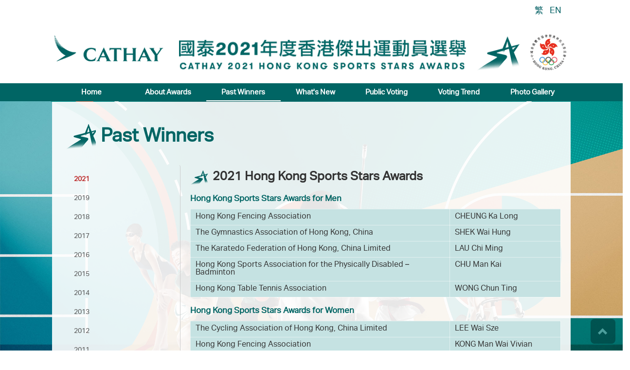

--- FILE ---
content_type: text/html; charset=UTF-8
request_url: https://sportstar2021.hkolympic.org/en/past-winners/2021-2/
body_size: 6183
content:
<html prefix="og: https://ogp.me/ns#">
<head>
    <!--  -->
	<meta charset="utf-8">
	<meta http-equiv="X-UA-Compatible" content="IE=edge">
	<meta name="viewport" content="width=device-width, initial-scale=1">
	<!-- Facebook meta tags -->
	<meta id="fb_meta_type" property="og:type" content="object">
	<meta id="fb_meta_title" property="og:title" content="國泰2021年度香港傑出運動員選舉 CATHAY 2021 HONG KONG SPORTS STARS AWARDS">
	<meta id="fb_meta_desc" property="og:description" content="請支持香港運動員 Let's Support Hong Kong Athletes">
	<meta id="fb_meta_image" property="og:image" content="https://sportstar2021.hkolympic.org/wp-content/themes/hkssa/images/logo/banner_mobile_fb2021.png">
	<meta property="og:url" content="https://sportstar2021.hkolympic.org/en?2021">
	<meta name="description" content="國泰航空2021年度傑出運動員選舉鼓勵香港體壇精英及隊伍在比賽上爭取佳績, 鼓勵香港年青人以他們為榜樣，藉此推廣香港體育運動, 推動全民參與體育運動，促進香港體育文化發展">

	<!-- meta name="author" content=""-->

	<title>Cathay 2021 Hong Kong Sports Stars Awards</title>


    <meta name='robots' content='noindex,follow' />
<link rel='stylesheet' id='jquery-modal-style-css'  href='https://sportstar2021.hkolympic.org/wp-content/plugins/eclass-integration/public/js/third-party/jquery-modal-master/jquery.modal.min.css?ver=4.1.19' type='text/css' media='all' />
<link rel='stylesheet' id='owl-carousel-style-css'  href='https://sportstar2021.hkolympic.org/wp-content/plugins/gallery-images-cust/assets/third-party/owl-carousel/assets/owl.carousel.min.css?ver=2.2.0' type='text/css' media='all' />
<link rel='stylesheet' id='owl-theme-style-css'  href='https://sportstar2021.hkolympic.org/wp-content/plugins/gallery-images-cust/assets/third-party/owl-carousel/assets/owl.theme.default.css?ver=2.2.1' type='text/css' media='all' />
<link rel='stylesheet' id='blueimp-style-css'  href='https://sportstar2021.hkolympic.org/wp-content/plugins/gallery-images-cust/assets/third-party/blueimp/css/blueimp-gallery.min.css?ver=4.1.19' type='text/css' media='all' />
<link rel='stylesheet' id='gallery-images-cust-style-css'  href='https://sportstar2021.hkolympic.org/wp-content/plugins/gallery-images-cust/assets/gallery-images-cust.css?ver=4.1.19' type='text/css' media='all' />
<link rel='stylesheet' id='gallery-all-css-css'  href='https://sportstar2021.hkolympic.org/wp-content/plugins/gallery-images/style/gallery-all.css?ver=4.1.19' type='text/css' media='all' />
<link rel='stylesheet' id='style2-os-css-css'  href='https://sportstar2021.hkolympic.org/wp-content/plugins/gallery-images/style/style2-os.css?ver=4.1.19' type='text/css' media='all' />
<link rel='stylesheet' id='lightbox-css-css'  href='https://sportstar2021.hkolympic.org/wp-content/plugins/gallery-images/style/lightbox.css?ver=4.1.19' type='text/css' media='all' />
<link rel='stylesheet' id='fontawesome-css-css'  href='https://sportstar2021.hkolympic.org/wp-content/plugins/gallery-images/style/css/font-awesome.css?ver=4.1.19' type='text/css' media='all' />
<link rel='stylesheet' id='addthis_all_pages-css'  href='https://sportstar2021.hkolympic.org/wp-content/plugins/addthis/frontend/build/addthis_wordpress_public.min.css?ver=4.1.19' type='text/css' media='all' />
<script type='text/javascript' src='https://sportstar2021.hkolympic.org/wp-includes/js/jquery/jquery.js?ver=1.11.1'></script>
<script type='text/javascript' src='https://sportstar2021.hkolympic.org/wp-includes/js/jquery/jquery-migrate.min.js?ver=1.2.1'></script>
<script type='text/javascript' src='https://sportstar2021.hkolympic.org/wp-content/plugins/eclass-integration/public/js/third-party/jquery-modal-master/jquery.modal.min.js'></script>
<script type='text/javascript'>
/* <![CDATA[ */
var ECLASS_LOGIN_API = {"school_type":"IP25"};
/* ]]> */
</script>
<script type='text/javascript' src='https://sportstar2021.hkolympic.org/wp-content/plugins/eclass-integration/public/js/shortcode/eclass-integration-eclass-login.js'></script>
<script type='text/javascript'>
/* <![CDATA[ */
var ECLASS_LATEST_NEWS_API = {"url":"https:\/\/sportstar2021.hkolympic.org\/wp-admin\/admin-ajax.php","_ajax_nonce":"cd0b02104d","page_url":"","language":"en"};
/* ]]> */
</script>
<script type='text/javascript' src='https://sportstar2021.hkolympic.org/wp-content/plugins/eclass-integration/public/js/shortcode/eclass-integration-latest-news-api.js'></script>
<script type='text/javascript'>
/* <![CDATA[ */
var ECLASS_ENOTICE_API = {"url":"https:\/\/sportstar2021.hkolympic.org\/wp-admin\/admin-ajax.php","_ajax_nonce":"57fd268a1e","page_url":""};
/* ]]> */
</script>
<script type='text/javascript' src='https://sportstar2021.hkolympic.org/wp-content/plugins/eclass-integration/public/js/shortcode/eclass-integration-enotice-api.js'></script>
<script type='text/javascript'>
/* <![CDATA[ */
var ECLASS_DIGITAL_CHANNELS_API = {"url":"https:\/\/sportstar2021.hkolympic.org\/wp-admin\/admin-ajax.php","_ajax_nonce":"a0d693897e","TYPE_CATEGORY":"1","TYPE_ALBUM":"2","TYPE_HIGHLIGHT":"3","language":"en"};
/* ]]> */
</script>
<script type='text/javascript' src='https://sportstar2021.hkolympic.org/wp-content/plugins/eclass-integration/public/js/shortcode/eclass-integration-digital-channels-api.js'></script>
<script type='text/javascript' src='https://sportstar2021.hkolympic.org/wp-content/plugins/gallery-images-cust/assets/third-party/jquery.dotdotdot.min.js?ver=4.1.19'></script>
<script type='text/javascript' src='https://sportstar2021.hkolympic.org/wp-content/plugins/gallery-images-cust/assets/third-party/owl-carousel/owl.carousel.js?ver=2.2.1'></script>
<script type='text/javascript' src='https://sportstar2021.hkolympic.org/wp-content/plugins/gallery-images-cust/assets/third-party/blueimp/js/blueimp-gallery.min.js?ver=4.1.19'></script>
<script type='text/javascript' src='https://sportstar2021.hkolympic.org/wp-content/plugins/gallery-images-cust/assets/third-party/blueimp/js/blueimp-gallery-video.js?ver=4.1.19'></script>
<script type='text/javascript' src='https://sportstar2021.hkolympic.org/wp-content/plugins/gallery-images-cust/assets/third-party/blueimp/js/blueimp-gallery-youtube.js?ver=4.1.19'></script>
<script type='text/javascript' src='https://sportstar2021.hkolympic.org/wp-content/plugins/gallery-images-cust/assets/third-party/blueimp/js/blueimp-gallery-vimeo.js?ver=4.1.19'></script>
<script type='text/javascript' src='https://sportstar2021.hkolympic.org/wp-content/plugins/gallery-images-cust/assets/third-party/blueimp/js/jquery.blueimp-gallery.js?ver=4.1.19'></script>
<script type='text/javascript' src='https://sportstar2021.hkolympic.org/wp-content/plugins/gallery-images-cust/assets/third-party/twbs-pagination/jquery.twbsPagination.min.js?ver=4.1.19'></script>
<script type='text/javascript' src='https://sportstar2021.hkolympic.org/wp-content/plugins/gallery-images-cust/assets/gallery-images-cust.js?ver=4.1.19'></script>
<script type='text/javascript' src='https://sportstar2021.hkolympic.org/wp-content/themes/hkssa/assets/third-party/moment/min/moment.min.js?ver=4.1.19'></script>
<script type='text/javascript' src='https://sportstar2021.hkolympic.org/wp-includes/js/underscore.min.js?ver=1.6.0'></script>
<script type='text/javascript'>
/* <![CDATA[ */
var BASE_SETTINGS = {"templateUrl":"https:\/\/sportstar2021.hkolympic.org\/wp-content\/themes\/hkssa\/","websiteCode":"HKSSA2021"};
/* ]]> */
</script>
<script type='text/javascript' src='https://sportstar2021.hkolympic.org/wp-content/themes/hkssa/assets/js/main.js?ver=4.1.19'></script>
<script type='text/javascript' src='https://s7.addthis.com/js/300/addthis_widget.js?ver=4.1.19#pubid=ra-582fb8766b86a566'></script>
<link rel="EditURI" type="application/rsd+xml" title="RSD" href="https://sportstar2021.hkolympic.org/xmlrpc.php?rsd" />
<link rel="wlwmanifest" type="application/wlwmanifest+xml" href="https://sportstar2021.hkolympic.org/wp-includes/wlwmanifest.xml" /> 
<meta name="generator" content="WordPress 4.1.19" />
<link rel='canonical' href='https://sportstar2021.hkolympic.org/en/past-winners/2021-2/' />
<link rel='shortlink' href='https://sportstar2021.hkolympic.org/?p=3082' />

<link rel="stylesheet" href="https://sportstar2021.hkolympic.org/wp-content/plugins/count-per-day/counter.css" type="text/css" />
<link rel="alternate" href="https://sportstar2021.hkolympic.org/zh/%e6%ad%b7%e5%b1%86%e5%be%97%e7%8d%8e%e8%80%85/2021-2/" hreflang="zh" />
<link rel="alternate" href="https://sportstar2021.hkolympic.org/en/past-winners/2021-2/" hreflang="en" />
<script data-cfasync="false" type="text/javascript">if (window.addthis_product === undefined) { window.addthis_product = "wpp"; } if (window.wp_product_version === undefined) { window.wp_product_version = "wpp-6.2.6"; } if (window.addthis_share === undefined) { window.addthis_share = {}; } if (window.addthis_config === undefined) { window.addthis_config = {"data_track_clickback":true,"ui_atversion":"300"}; } if (window.addthis_plugin_info === undefined) { window.addthis_plugin_info = {"info_status":"enabled","cms_name":"WordPress","plugin_name":"Share Buttons by AddThis","plugin_version":"6.2.6","plugin_mode":"AddThis","anonymous_profile_id":"wp-78c99cb8a7be8876aee161302599d6b8","page_info":{"template":"pages","post_type":""},"sharing_enabled_on_post_via_metabox":false}; } 
                    (function() {
                      var first_load_interval_id = setInterval(function () {
                        if (typeof window.addthis !== 'undefined') {
                          window.clearInterval(first_load_interval_id);
                          if (typeof window.addthis_layers !== 'undefined' && Object.getOwnPropertyNames(window.addthis_layers).length > 0) {
                            window.addthis.layers(window.addthis_layers);
                          }
                          if (Array.isArray(window.addthis_layers_tools)) {
                            for (i = 0; i < window.addthis_layers_tools.length; i++) {
                              window.addthis.layers(window.addthis_layers_tools[i]);
                            }
                          }
                        }
                     },1000)
                    }());
                </script>	<script src="https://sportstar2021.hkolympic.org/wp-content/themes/hkssa/js/jquery_1.12.4.min.js"></script>
	<script src="https://sportstar2021.hkolympic.org/wp-content/themes/hkssa/js/js.cookie.js"></script>
	<!-- Bootstrap core CSS -->
	<link href="https://sportstar2021.hkolympic.org/wp-content/themes/hkssa/css/bootstrap.min.css" rel="stylesheet">
	<!-- Bootstrap theme -->
	<link href="https://sportstar2021.hkolympic.org/wp-content/themes/hkssa/css/bootstrap-theme.min.css" rel="stylesheet">
	<link href="https://sportstar2021.hkolympic.org/wp-content/themes/hkssa/fonts/components-font-awesome/css/font-awesome.min.css" rel="stylesheet">
	<link href="https://fonts.googleapis.com/css?family=Open+Sans|Viga" rel="stylesheet">

	<!-- Blueimp-Gallery -->
	<link href="https://sportstar2021.hkolympic.org/wp-content/themes/hkssa/js/Blueimp-Gallery/css/blueimp-gallery.min.css" rel="stylesheet">
	<script src="https://sportstar2021.hkolympic.org/wp-content/themes/hkssa/js/Blueimp-Gallery/js/jquery.blueimp-gallery.min.js"></script>
	<!-- Custom styles for this template -->
	<link href="https://sportstar2021.hkolympic.org/wp-content/themes/hkssa/css/style.css" rel="stylesheet">
	<link href="https://sportstar2021.hkolympic.org/wp-content/themes/hkssa/favicon.ico" rel="SHORTCUT ICON">

	<!-- HTML5 shim and Respond.js for IE8 support of HTML5 elements and media queries -->
	<!--[if lt IE 9]>
		<script src="https://oss.maxcdn.com/html5shiv/3.7.3/html5shiv.min.js"></script>
		<script src="https://oss.maxcdn.com/respond/1.4.2/respond.min.js"></script>
	<![endif]-->
	<script>
	var CURRENT_YEAR = 2021;
	$(document).ready(function() {
	});
	function redirectUrl(url){
				return true;

	}

	</script>
</head>
<body>

	<div class="row logo-frame">
		<div class="col-md-1 col-sm-0"></div>
		<div class="col-md-10 col-sm-12">



			<!-- mobile XS nav-bar -->
			<nav class="navbar navbar-fixed-top visible-xs">
			  <div class="container">
				<div class="navbar-header">
				  <button type="button" class="navbar-toggle collapsed" data-toggle="collapse" data-target="#navbar" aria-expanded="false" aria-controls="navbar">
					<span class="sr-only">Toggle navigation</span>
					<span class="fa fa-reorder"></span>
				  </button>
				</div>
				<div id="navbar" class="navbar-collapse collapse">
				  <ul class="nav navbar-nav">
					<li class=""><a href="https://sportstar2021.hkolympic.org/en/">Home</a></li>

											<li class=""><a href="https://sportstar2021.hkolympic.org/en/about-awards/">About Awards</a></li>
											<li class="active"><a href="https://sportstar2021.hkolympic.org/en/past-winners/">Past Winners</a></li>
											<li class=""><a href="https://sportstar2021.hkolympic.org/en/whats-new/">What's New</a></li>
											<li class=""><a href="https://sportstar2021.hkolympic.org/en/public-voting/">Public Voting</a></li>
											<li class=""><a href="https://sportstar2021.hkolympic.org/en/voting-trend/">Voting Trend</a></li>
											<li class=""><a href="https://sportstar2021.hkolympic.org/en/photo-gallery/">Photo Gallery</a></li>
					
					<li class="mobile-nav-tools">
                                                    <button class="btn" onclick="window.location.href='https://sportstar2021.hkolympic.org/zh/%e6%ad%b7%e5%b1%86%e5%be%97%e7%8d%8e%e8%80%85/2021-2/'">繁</button>
                            <button class="btn fat-font" onclick="window.location.href='https://sportstar2021.hkolympic.org/en/past-winners/2021-2/'">EN</button>
                        						<!-- Go to www.addthis.com/dashboard to customize your tools -->
						<div class="addthis_inline_share_toolbox_ducb_gvbk_i60i" style="float:right; margin-left: -5px;padding-right:10px;"></div>
											</li>
				  </ul>
				</div><!--/.nav-collapse -->
			  </div>
			</nav>
			<div class="banner-bar-mobile visible-xs">
				<div class="banner"><br><a href="https://sportstar2021.hkolympic.org/en/" onclick="return redirectUrl('https://sportstar2021.hkolympic.org/en/');" ><img src="https://sportstar2021.hkolympic.org/wp-content/themes/hkssa/images/logo/banner_mobile.png"></a></div>
			</div>

			<div class="banner-bar-web hidden-xs">
				<div class="banner"><a href="https://sportstar2021.hkolympic.org/en/" onclick="return redirectUrl('https://sportstar2021.hkolympic.org/en/');" ><img src="https://sportstar2021.hkolympic.org/wp-content/themes/hkssa/images/logo/banner_web.png"></a></div>
				<div class="web-nav-tools float-right">
                                            <button class="btn" onclick="window.location.href='https://sportstar2021.hkolympic.org/zh/%e6%ad%b7%e5%b1%86%e5%be%97%e7%8d%8e%e8%80%85/2021-2/'">繁</button>
                        <button class="btn fat-font" onclick="window.location.href='https://sportstar2021.hkolympic.org/en/past-winners/2021-2/'">EN</button>
                    					&nbsp;&nbsp;
					<!-- Go to www.addthis.com/dashboard to customize your tools -->
					<div class="addthis_inline_share_toolbox_ducb_gvbk_i60i" style="float:right;margin-left:-5px;padding-right:10px;"></div>
									</div>
			</div>




		</div>
		<div class="col-md-1 col-sm-0"></div>
	</div><!--/.row.logo-frame" -->


    <!-- pad / desktop nav-bar -->
    <nav class="navbar hidden-xs row">
        <div class="col-md-1 col-sm-0"></div>
        <div class="col-md-10 col-sm-12 center-frame">
            <div class="navbar-header">
                <button type="button" class="navbar-toggle collapsed" data-toggle="collapse" data-target="#navbar" aria-expanded="false" aria-controls="navbar">
                    <span class="sr-only">Toggle navigation</span>
                    <span class="glyphicon glyphicon-menu-hamburger"></span>
                </button>
            </div>
            <div id="navbar" class="navbar-collapse collapse">
                <ul class="nav navbar-nav">
                    <li class=""><a href="https://sportstar2021.hkolympic.org/en/" onclick="return redirectUrl('https://sportstar2021.hkolympic.org/en/');">Home</a></li>

			                                <li class=""><a href="https://sportstar2021.hkolympic.org/en/about-awards/" onclick="return redirectUrl('https://sportstar2021.hkolympic.org/en/about-awards/');">About Awards</a></li>
			                                <li class="active"><a href="https://sportstar2021.hkolympic.org/en/past-winners/" onclick="return redirectUrl('https://sportstar2021.hkolympic.org/en/past-winners/');">Past Winners</a></li>
			                                <li class=""><a href="https://sportstar2021.hkolympic.org/en/whats-new/" onclick="return redirectUrl('https://sportstar2021.hkolympic.org/en/whats-new/');">What's New</a></li>
			                                <li class=""><a href="https://sportstar2021.hkolympic.org/en/public-voting/" onclick="return redirectUrl('https://sportstar2021.hkolympic.org/en/public-voting/');">Public Voting</a></li>
			                                <li class=""><a href="https://sportstar2021.hkolympic.org/en/voting-trend/" onclick="return redirectUrl('https://sportstar2021.hkolympic.org/en/voting-trend/');">Voting Trend</a></li>
			                                <li class=""><a href="https://sportstar2021.hkolympic.org/en/photo-gallery/" onclick="return redirectUrl('https://sportstar2021.hkolympic.org/en/photo-gallery/');">Photo Gallery</a></li>
			        
                </ul>
            </div><!--/.nav-collapse -->
        </div>
        <div class="col-md-1 col-sm-0"></div>
    </nav>


	<div class="row main-frame">
		<div class="bg"></div>
		<div class="col-md-1 col-sm-0"></div>
		<div class="col-md-10 col-sm-12 center-frame">
			<div class="row-title">
				<div class="title">
                    <span class="star-icon"></span><span class="word">Past Winners</span>
				</div>
				
									<div class="dropdown visible-xs">
						


<div class="dropdown dropdown-accordion" data-accordion="#accordionMenuMobile">
	<a href="#" class="dropdown-toggle" data-toggle="dropdown" role="button" aria-haspopup="true" aria-expanded="false">
		<span class="glyphicon glyphicon-menu-down"></span>
	</a>
	
	<ul class="dropdown-menu" role="menu" aria-labelledby="dLabel">
		<li>
			<div id="accordionMenuMobile">
			
			
										<a href="https://sportstar2021.hkolympic.org/en/past-winners/2021-2/" class="active">
							2021						</a>
										<a href="https://sportstar2021.hkolympic.org/en/past-winners/2019-2/" class="">
							2019						</a>
										<a href="https://sportstar2021.hkolympic.org/en/past-winners/2018-2/" class="">
							2018						</a>
										<a href="https://sportstar2021.hkolympic.org/en/past-winners/2017-2/" class="">
							2017						</a>
										<a href="https://sportstar2021.hkolympic.org/en/past-winners/2016-2/" class="">
							2016						</a>
										<a href="https://sportstar2021.hkolympic.org/en/past-winners/2015-2/" class="">
							2015						</a>
										<a href="https://sportstar2021.hkolympic.org/en/past-winners/2014-2/" class="">
							2014						</a>
										<a href="https://sportstar2021.hkolympic.org/en/past-winners/297-2/" class="">
							2013						</a>
										<a href="https://sportstar2021.hkolympic.org/en/past-winners/2012-2/" class="">
							2012						</a>
										<a href="https://sportstar2021.hkolympic.org/en/past-winners/2011-2/" class="">
							2011						</a>
										<a href="https://sportstar2021.hkolympic.org/en/past-winners/2010-2/" class="">
							2010						</a>
										<a href="https://sportstar2021.hkolympic.org/en/past-winners/2009-2/" class="">
							2009						</a>
										<a href="https://sportstar2021.hkolympic.org/en/past-winners/2008-2/" class="">
							2008						</a>
										<a href="https://sportstar2021.hkolympic.org/en/past-winners/2007-2/" class="">
							2007						</a>
										<a href="https://sportstar2021.hkolympic.org/en/past-winners/2006-2/" class="">
							2006						</a>
										<a href="https://sportstar2021.hkolympic.org/en/past-winners/2005-2/" class="">
							2005						</a>
										<a href="https://sportstar2021.hkolympic.org/en/past-winners/2004-2/" class="">
							2004						</a>
										<a href="https://sportstar2021.hkolympic.org/en/past-winners/2003-2/" class="">
							2003						</a>
										<a href="https://sportstar2021.hkolympic.org/en/past-winners/2002-2/" class="">
							2002						</a>
										<a href="https://sportstar2021.hkolympic.org/en/past-winners/2001-2/" class="">
							2001						</a>
										<a href="https://sportstar2021.hkolympic.org/en/past-winners/2000-2/" class="">
							2000						</a>
								


			</div>
		</li>
	</ul>
</div>


					</div>
								
			</div>
			<div class="row">
				<div class="page-past">
				
											<div class="col-sm-3 hidden-xs">
							<div class="list-group sub-menu" role="menu" id="accordionMenu">
	
						<a href="https://sportstar2021.hkolympic.org/en/past-winners/2021-2/" class="list-group-item active">2021</a>
						<a href="https://sportstar2021.hkolympic.org/en/past-winners/2019-2/" class="list-group-item ">2019</a>
						<a href="https://sportstar2021.hkolympic.org/en/past-winners/2018-2/" class="list-group-item ">2018</a>
						<a href="https://sportstar2021.hkolympic.org/en/past-winners/2017-2/" class="list-group-item ">2017</a>
						<a href="https://sportstar2021.hkolympic.org/en/past-winners/2016-2/" class="list-group-item ">2016</a>
						<a href="https://sportstar2021.hkolympic.org/en/past-winners/2015-2/" class="list-group-item ">2015</a>
						<a href="https://sportstar2021.hkolympic.org/en/past-winners/2014-2/" class="list-group-item ">2014</a>
						<a href="https://sportstar2021.hkolympic.org/en/past-winners/297-2/" class="list-group-item ">2013</a>
						<a href="https://sportstar2021.hkolympic.org/en/past-winners/2012-2/" class="list-group-item ">2012</a>
						<a href="https://sportstar2021.hkolympic.org/en/past-winners/2011-2/" class="list-group-item ">2011</a>
						<a href="https://sportstar2021.hkolympic.org/en/past-winners/2010-2/" class="list-group-item ">2010</a>
						<a href="https://sportstar2021.hkolympic.org/en/past-winners/2009-2/" class="list-group-item ">2009</a>
						<a href="https://sportstar2021.hkolympic.org/en/past-winners/2008-2/" class="list-group-item ">2008</a>
						<a href="https://sportstar2021.hkolympic.org/en/past-winners/2007-2/" class="list-group-item ">2007</a>
						<a href="https://sportstar2021.hkolympic.org/en/past-winners/2006-2/" class="list-group-item ">2006</a>
						<a href="https://sportstar2021.hkolympic.org/en/past-winners/2005-2/" class="list-group-item ">2005</a>
						<a href="https://sportstar2021.hkolympic.org/en/past-winners/2004-2/" class="list-group-item ">2004</a>
						<a href="https://sportstar2021.hkolympic.org/en/past-winners/2003-2/" class="list-group-item ">2003</a>
						<a href="https://sportstar2021.hkolympic.org/en/past-winners/2002-2/" class="list-group-item ">2002</a>
						<a href="https://sportstar2021.hkolympic.org/en/past-winners/2001-2/" class="list-group-item ">2001</a>
						<a href="https://sportstar2021.hkolympic.org/en/past-winners/2000-2/" class="list-group-item ">2000</a>
	</div>






						</div>
										
					<div class="col-sm-9 col-xs-12 main-content">

                        						<div class="sub-title">
							<span class="star-icon"></span>
															<span class="word">2021 Hong Kong Sports Stars Awards</span>
													</div>
                        
													<div class="cms-area">
								<div class="at-above-post-page addthis_tool" data-url="https://sportstar2021.hkolympic.org/en/past-winners/2021-2/"></div><h2>Hong Kong Sports Stars Awards for Men</h2>
<table width="602">
<tbody>
<tr>
<td width="380">Hong Kong Fencing Association</td>
<td width="222">CHEUNG Ka Long</td>
</tr>
<tr>
<td width="380">The Gymnastics Association of Hong Kong, China</td>
<td width="222">SHEK Wai Hung</td>
</tr>
<tr>
<td width="380">The Karatedo Federation of Hong Kong, China Limited</td>
<td width="222">LAU Chi Ming</td>
</tr>
<tr>
<td width="380">Hong Kong Sports Association for the Physically Disabled &#8211; Badminton</td>
<td width="222">CHU Man Kai</td>
</tr>
<tr>
<td width="380">Hong Kong Table Tennis Association</td>
<td width="222">WONG Chun Ting</td>
</tr>
</tbody>
</table>
<h2>Hong Kong Sports Stars Awards for Women</h2>
<table width="602">
<tbody>
<tr>
<td width="380">The Cycling Association of Hong Kong, China Limited</td>
<td width="222">LEE Wai Sze</td>
</tr>
<tr>
<td width="380">Hong Kong Fencing Association</td>
<td width="222">KONG Man Wai Vivian</td>
</tr>
<tr>
<td width="380">The Karatedo Federation of Hong Kong, China Limited</td>
<td width="222">LAU Mo Sheung Grace</td>
</tr>
<tr>
<td width="380">Hong Kong China Swimming Association</td>
<td width="222">HAUGHEY Siobhan Bernadette</td>
</tr>
<tr>
<td width="380">Hong Kong Table Tennis Association</td>
<td width="222">DOO Hoi Kem</td>
</tr>
</tbody>
</table>
<h2></h2>
<h2>Best of the Best Hong Kong Sports Stars Award for Men</h2>
<table width="602">
<tbody>
<tr>
<td width="380">Hong Kong Fencing Association</td>
<td width="222">CHEUNG Ka Long</td>
</tr>
</tbody>
</table>
<h2>Best of the Best Hong Kong Sports Stars Award for Women</h2>
<table width="602">
<tbody>
<tr>
<td width="380">Hong Kong China Swimming Association</td>
<td width="222">HAUGHEY Siobhan Bernadette</td>
</tr>
</tbody>
</table>
<h2> Hong Kong Sports Stars Award for Team Only Sport</h2>
<table width="602">
<tbody>
<tr>
<td width="380">Hong Kong Rugby Union</td>
<td width="222">Hong Kong Rugby Union Men&#8217;s Team</td>
</tr>
</tbody>
</table>
<h2>Hong Kong Sports Stars Awards for Team Event</h2>
<table width="602">
<tbody>
<tr>
<td width="380">Hong Kong Badminton Association</td>
<td width="222">Hong Kong Badminton Team &#8211; Mixed Doubles(TANG Chun Man/TSE Ying Suet)</td>
</tr>
<tr>
<td width="380">Hong Kong Sports Association for the Physically Disabled &#8211; Boccia</td>
<td width="222">Boccia BC4 Pairs</td>
</tr>
<tr>
<td width="380">Hong Kong Table Tennis Association</td>
<td width="222">Hong Kong National Table Tennis Women&#8217;s Team</td>
</tr>
</tbody>
</table>
<!-- AddThis Advanced Settings above via filter on the_content --><!-- AddThis Advanced Settings below via filter on the_content --><!-- AddThis Advanced Settings generic via filter on the_content --><!-- AddThis Share Buttons above via filter on the_content --><!-- AddThis Share Buttons below via filter on the_content --><div class="at-below-post-page addthis_tool" data-url="https://sportstar2021.hkolympic.org/en/past-winners/2021-2/"></div><!-- AddThis Share Buttons generic via filter on the_content -->							</div>
													
					</div>
				</div>
				
			</div>
		</div>
		<div class="col-md-1 col-sm-0"></div>
	</div>

	<div class="row sponsor-area">
		<div class="col-md-1 col-sm-0"></div>
		<div class="col-md-10 col-sm-12">
			<div class="each-sponsor">
				<div class="toping">Organizer</div>
				<div class="logo"><a target="_blank" href="https://www.hkolympic.org/"><img src="https://sportstar2021.hkolympic.org/wp-content/themes/hkssa/images/foot/logo-sfoc.jpg"/></a></div>
			</div>
			<div class="each-sponsor">
				<div class="toping">Title Sponsor</div>
				<div class="logo"><a target="_blank" href="https://www.cathaypacific.com/cx/en_HK.html"><img src="https://sportstar2021.hkolympic.org/wp-content/themes/hkssa/images/foot/logo-cx.jpg"/></a></div>
			</div>
			<div class="each-sponsor">
				<div class="toping">Subvented by</div>
				<div class="logo"><a target="_blank" href="https://www.lcsd.gov.hk/en/index.html"><img src="https://sportstar2021.hkolympic.org/wp-content/themes/hkssa/images/foot/logo-lcsd.jpg"/></a></div>
			</div>
			<div class="each-sponsor">
				<div class="toping">Official Partner</div>
				<div class="logo"><a target="_blank" href="https://www.fila.com.hk/?locale=en"><img src="https://sportstar2021.hkolympic.org/wp-content/themes/hkssa/images/foot/logo-fila.jpg"/></a></div>
			</div>
			<div class="each-sponsor">
				<div class="toping">Official Partner</div>
				<div class="logo"><a target="_blank" href="https://www.panasonic.hk/english/Default.aspx"><img src="https://sportstar2021.hkolympic.org/wp-content/themes/hkssa/images/foot/logo-pana.jpg"/></a></div>
			</div>
            <div class="each-sponsor">
                <div class="toping">Supporter</div>
                <div class="logo"><a target="_blank" href="https://www.hld.com/en/index.shtml"><img src="https://sportstar2021.hkolympic.org/wp-content/themes/hkssa/images/foot/logo-henderson.png"/></a></div>
            </div>
            <div class="each-sponsor">
                <div class="toping">Supporter</div>
                <div class="logo"><a target="_blank" href="https://www.oceanpark.com.hk/en"><img src="https://sportstar2021.hkolympic.org/wp-content/themes/hkssa/images/foot/logo-op.png"/></a></div>
            </div>
		</div>
		<div class="col-md-1 col-sm-0"></div>
	</div>

	<div class="row footer-area">
		<div class="col-md-1 col-sm-0"></div>
		<div class="col-md-10 col-sm-12">
			<div class="footer-block">
				<a href="https://sportstar2021.hkolympic.org/en/contact-us/">Contact Us</a>
				<a href="https://sportstar2021.hkolympic.org/en/terms-of-use/">Terms of Use</a>
				<a href="https://sportstar2021.hkolympic.org/en/privacy-policy/">Privacy Policy</a>
			</div>
			<span>2021 © SPORTS FEDERATION &amp; OLYMPIC COMMITTEE OF HONG KONG, CHINA</span>
			<br>
			<span>Powered by</span> <a href="https://www.eclass.com.hk/" target="_blank" class="bl-link">BroadLearning</a>
			<br/>
            <span>It is recommended to browse this website with Internet Explorer 11, Chrome 63, Firefox 57, Safari 11 or above versions</span>
		</div>
		<div class="col-md-1 col-sm-0"></div>
	</div>



	<div id="blueimp-gallery" class="blueimp-gallery blueimp-gallery-controls">
	    <div class="slides"></div>
	    <h3 class="title"></h3>
	    <a class="prev">‹</a>
	    <a class="next">›</a>
	    <a class="close">×</a>
	    <a class="play-pause"></a>
	    <ol class="indicator"></ol>
	</div>

	<div class="back-to-top"><a href="#" class="glyphicon glyphicon-chevron-up"></a></div>

	<script src="https://sportstar2021.hkolympic.org/wp-content/themes/hkssa/js/bootstrap.min.js"></script>

	<script>
	(function(){
		// Collapse accordion every time dropdown is shown
		/*$('.dropdown-accordion').on('show.bs.dropdown', function (event) {
			var accordion = $(this).find($(this).data('accordion'));
			accordion.find('.panel-collapse.in').collapse('hide');
		});*/

		// Prevent dropdown to be closed when we click on an accordion link
		$('.dropdown-accordion, #accordionMenu').on('click', 'a[data-toggle="collapse"]', function (event) {
			event.preventDefault();
			event.stopPropagation();
			$($(this).data('parent')).find('.panel-collapse.in').collapse('hide');
			$($(this).attr('href')).collapse('show');
		})
	})();
	</script>

	<!-- Go to www.addthis.com/dashboard to customize your tools -->
	<script type="text/javascript" src="//s7.addthis.com/js/300/addthis_widget.js#pubid=ra-582fb8766b86a566"></script>
</body>
</html>



--- FILE ---
content_type: text/css
request_url: https://sportstar2021.hkolympic.org/wp-content/plugins/gallery-images-cust/assets/gallery-images-cust.css?ver=4.1.19
body_size: 1655
content:
@charset "utf-8";
/* CSS Document */

/**** Slider START ****/
.huge-it-slider {
	height: 100%;
	position: relative;
	width: 100%;
}
.huge-it-slider .image{
	max-height: 200px !important;
	width: auto !important;
	margin: 0 auto !important;
}
.huge-it-slider .title {
    display: none;
}
.huge-it-slider .description {
    display: none;
}
.huge-it-slider .owl-stage-outer {
	height: 100%;
	width: 100%;
}
.huge-it-slider .owl-dots {
    float: left;
    height: 25px;
    margin-top: -25px;
    position: absolute;
    text-align: center;
    width: 100%;
}
.huge-it-slider .owl-dot {
    background: #000000;
    border-radius: 50%;
    display: inline-block;
    height: 6px;
    margin: 0 5px;
    width: 6px;
}
.huge-it-slider .owl-dot:hover, .huge-it-slider .owl-dot.active {
    background: #ffffff;
}
.huge-it-slider .owl-nav {
    position: absolute;
    top: 85px;
    width: 100%;
}
.huge-it-slider .owl-prev {
    background: url(../images/prev.png) left top no-repeat;
    height: 40px;
    position: absolute;
    width: 23px;
}
.huge-it-slider .owl-next {
	background: url(../images/next.png) right top no-repeat;
    height: 40px;
    position: absolute;
    right: 0;
    width: 23px;
}
/**** Slider END ****/

/**** Album List START ****/
.huge-it-list.album-list ul.list li {
	height: 165px;
}
.huge-it-list.album-list ul.list li .album_img {
	height: 130px;
}
.huge-it-list.album-list ul.list li .album-line {
	background: url(../images/album-line.png) no-repeat top center;
    background-size: 95% 18px;
    display: table;
	height: 120px;
	margin: 0 auto;
    padding-top: 16px;
}
.huge-it-list.album-list ul.list li .album-line img {
    height: 110px;;
    max-width: 95% !important;
}
.huge-it-list.album-list ul.list li .album_title {
	display: block;
	margin: 5px 0;
}
/**** Album List END ****/

/**** Photo List START ****/
.huge-it-list a{
	color: #0066CC;
}
.huge-it-list a:hover {
    color: #3399FF;
    text-decoration: none;
}
.huge-it-list ul.list {
	list-style-type: none;
	padding-left: 25px;
}
.huge-it-list ul.list li{
	display: table;
    float: left;
    height: 150px;
    margin: 3px;
    text-align: center;
    width: 32%;
}
.huge-it-list ul.list li.item a {
    display: table-cell;
    vertical-align: middle;
}
.huge-it-list ul.list li .photo_img{
    display: inline-block;
    height: 110px;
    text-align: center;
    vertical-align: middle;
    padding-bottom: 5px;
    width: 100%;
}
.huge-it-list ul.list li img{
	height: 100%;
	max-height: 110px;
    max-width: 95% !important;
    vertical-align: middle;
	width: auto;
}
.huge-it-list ul.list li .title {
	display: inline-block;
    height: 20px;
	margin: 5px 0;
	overflow: hidden;
	text-align: center;
	width: 100%;
}
.huge-it-list ul.list li .description, .huge-it-list ul.list li .album_title {
	display: none;
}
.pagination {
	clear: both;
    text-align: center;
}
ul.photo_list_pagination{
	list-style-type: none;
}
ul.photo_list_pagination li{
	display: inline-block;
	height: 20px;
	width: 20px;
}
ul.photo_list_pagination li.active a{
	color: #333;
  	cursor: default;
	pointer-events: none;
}
/**** Photo List END ****/


/**** blueimp-gallery style START ****/
.blueimp-gallery {
    background: rgba(0,0,0,0.8);
}
.blueimp-gallery .photoInfo::-webkit-scrollbar {width: 8px;}
.blueimp-gallery .photoInfo::-webkit-scrollbar-thumb {background: #999; border-radius: 8px;}
.blueimp-gallery .photoInfo::-webkit-scrollbar-track {background: #ccc;}
.blueimp-gallery a.popup i {
    color: #ffffff;
    opacity: 0.8;
}
.blueimp-gallery a.popup i:hover {
    opacity: 1;
}
.blueimp-gallery > .slides, .blueimp-gallery.blueimp-gallery-controls.photoOnly > .slides {
	
}
.photoInfo .title {
	color: #ffffff;
}
.blueimp-gallery.blueimp-gallery-display > .popup,
.blueimp-gallery.blueimp-gallery-display > .photoInfo,
.blueimp-gallery.blueimp-gallery-display > .indicator,
.blueimp-gallery.blueimp-gallery-display > .indicatorControl {
	visibility: hidden;
}
.blueimp-gallery.blueimp-gallery-controls.blueimp-gallery-display.photoOnly > .photoInfo {
	visibility: hidden;
}
/*.blueimp-gallery.blueimp-gallery-display.blueimp-gallery-controls > .photoInfo {
	background: rgba(0,0,0,0.9);
	bottom: 50px;
	margin-left: 60px;
	padding: 15px;
	position: absolute;
	visibility: visible;
	width: calc(100% - 150px);
}*/
.blueimp-gallery.blueimp-gallery-display.blueimp-gallery-controls > .photoInfo {
    background: rgba(0,0,0,0.5);
    bottom: 0px;
    margin-left: 60px;
    padding: 15px;
    position: absolute;
    visibility: visible;
    width: calc(100% - 150px);
}
.blueimp-gallery .photoInfo.full_description {
	height: calc(100% - 140px);
    overflow: overlay;
}
.blueimp-gallery.blueimp-gallery-display.blueimp-gallery-controls > .photoInfo .title {
	display: block;
	font-size: 18px;
    margin: 0;
    padding: 5px 15px;
    position: relative;
}
.blueimp-gallery.blueimp-gallery-controls > .photoInfo > .description {
    color: #ffffff;
    display: block;
	font-size: 14px;
    margin: 0;
    padding: 5px 15px;
    position: relative;
	word-break: break-word;
}
.blueimp-gallery.blueimp-gallery-controls > .photoInfo a.showMoreDescription {
	color: #999;
	display: block;
	margin-top: 10px;
	text-align: center;
	text-decoration: none;
}
.blueimp-gallery.blueimp-gallery-controls > .photoInfo a.showMoreDescription:hover {
	color: #ccc;
	cursor: pointer;
}
.blueimp-gallery.blueimp-gallery-controls > .photoInfo > .album_title {
    color: #ffffff;
    display: block;
    font-size: 12px;
	margin: 0;
	padding: 5px 15px;
    position: relative;
	text-align: right;
}
.blueimp-gallery.blueimp-gallery-display.blueimp-gallery-controls > .popup {
    cursor: pointer;
    display: block;
    font-size: 20px;
    left: auto;
    margin: -12px;
    padding: 15px;
    position: absolute;
    right: 45px;
    text-decoration: none;
    top: 15px;
	visibility: visible;
}
.blueimp-gallery.blueimp-gallery-controls > .popup > a{
	color: white !important;
}
.blueimp-gallery > .next, .blueimp-gallery > .prev {
	border: none;
}
.blueimp-gallery.blueimp-gallery-display.blueimp-gallery-controls > .indicator {
	bottom: 15px;
    margin: 0 auto;
	visibility: visible;
	width: 250px;
	z-index: 1;
}
.blueimp-gallery.blueimp-gallery-display.blueimp-gallery-controls > .indicator > li {
	border-radius: 50%;
    height: 15px;
	width: 15px;
}
.blueimp-gallery.blueimp-gallery-display.blueimp-gallery-controls .indicatorControl {
    background-color: transparent;
    bottom: 5px;
	display: block;
    font-size: 30px;
    position: absolute;
    top: auto;
    text-align: center;
	visibility: visible;
    width: 100%;
}
.blueimp-gallery .indicatorControl a {
    color: #999999;
}
.blueimp-gallery .indicatorControl a:hover {
    color: #cccccc;
}
.blueimp-gallery span.leftBtn {
    background-image: url(../images/back-next.svg);
    background-size: 40px 20px;
    display: block;
    height: 20px;
    margin-left: calc(50% - 140px);
    opacity: 0.8;
    position: relative;
	top: 12px;
    width: 20px;
}
.blueimp-gallery span.rightBtn {
    background-image: url(../images/back-next.svg);
    background-position: right;
    background-size: 40px 20px;
    display: block;
    height: 20px;
    margin-left: calc(50% + 120px);
    opacity: 0.8;
    position: relative;
	top: -8px;
    width: 20px;
}
/**** blueimp-gallery style END ****/

/**** blueimp-gallery style END ****/

--- FILE ---
content_type: text/css
request_url: https://sportstar2021.hkolympic.org/wp-content/themes/hkssa/css/style.css
body_size: 6672
content:
@font-face {
	font-family: 'cathay_sansregular';
	src: url('../fonts/cathaysans/cathaysans_rg-webfont.woff2') format('woff2'),
	url('../fonts/cathaysans/cathaysans_rg-webfont.woff') format('woff');
	font-weight: normal;
	font-style: normal;
}
@font-face {
	font-family: 'cathay_sansbold';
	src: url('../fonts/cathaysans/cathaysans_bd-webfont.woff2') format('woff2'),
	url('../fonts/cathaysans/cathaysans_bd-webfont.woff') format('woff');
	font-weight: normal;
	font-style: normal;
}

body {font-family:'cathay_sansregular', Arial, sans-serif, "微軟正黑體";}
input, textarea, select, option {font-family:Arial, sans-serif, "微軟正黑體";}

/*Scroll bar*/
::-webkit-scrollbar {width:5px; height:5px;}
::-webkit-scrollbar-track {background: #fff; -webkit-box-shadow: inset 1px 1px 2px rgba(0,0,0,0.1);}
::-webkit-scrollbar-thumb {background: #ccc; -webkit-box-shadow: inset 1px 1px 2px rgba(0,0,0,0.2);}
::-webkit-scrollbar-thumb:hover {background: #aaa;}
::-webkit-scrollbar-thumb:active {background: #888;-webkit-box-shadow: inset 1px 1px 2px rgba(0,0,0,0.3);}

.fat-font {font-family:'cathay_sansregular', Verdana, Arial, sans-serif, "微軟正黑體";}
.row {margin:0;}
.float-right {float:right;}
.coming-soon {text-align:center; color:#AAA; margin:30px 0;}

.container {width:100%;}

.back-to-top {position:fixed; right:15px; bottom:15px;}
.back-to-top a {opacity:0.3; color:#FFF; background:#000; padding:15px; text-decoration:none; font-size:1.5em; border-radius:8px;}
.back-to-top a:hover {opacity:0.7;}

.navbar {min-height:0px;}
.navbar-toggle {position:relative; float:left; margin:0 0 0 10px; padding:5px 10px;}
.navbar .navbar-header .fa {font-size:1.3em; line-height:1.5em; color:#fff;}

.btn-primary {background-color:#006465; border:0px; background-image:none;}
.btn-primary:hover {background-color:#be3030;}
.btn-primary:active:focus, .btn-primary:focus {background-color:#444; outline:0;}
.btn-blue {background-color:#006465; border:0px; background-image:none; color:#EEE;}
.btn-blue:hover {background-color:#be3030; color:#EEE;}
.btn-blue:active:focus, .btn-blue:focus {background-color:#006465; outline:0; color:#EEE;}
.btn-blueB {background-color:#006465; border:0px; background-image:none; color:#fff; border-radius:0;}
.btn-blueB:hover {background-color:#be3030; color:#fff;}
.btn-blueB:active:focus, .btn-blueB:focus {background-color:#006465; outline:0; color:#EEE;}
.btn-blueC {background-color:#FFF; border:1px #CCC solid; background-image:none; color:#333; border-radius:0;}
.btn-blueC:hover {background-color:#EEE;}
.btn-blueC:active:focus, .btn-blueC:focus {background-color:#EEE; outline:0;}

.alert {padding:8px 15px; background-image:none; margin:0 0 10px 0;}
.alert-success {background-color:#CAF0AE;}
.alert-danger {background-color:#EECBCB;}

@media (min-width: 768px) {
	.logo-frame {padding-top:47px; border-bottom:2px #fff solid; background:#fff;  position:relative; display:inline-block; width:100%;}/*2019UPDATE*/
	.logo-frame .col-md-10.col-sm-12 {z-index:1;}
	.navbar {margin:0 -15px; border-radius:0; margin-bottom:-1px; background:rgba(0, 101, 100,1); border:none;}/*2019UPDATE*/
	.navbar .container {padding:0;}
	.navbar-collapse {padding:0; border:0px;}
	.navbar-nav {float:none; margin:0; text-align:center; width:100%; padding:0; display:flex; background:rgba(0, 101, 100,1);}/*2019UPDATE*/
	.navbar-nav > li {float:none; width:initial; display:inline-block; border-bottom:3px transparent solid; -webkit-box-flex:1; -ms-flex:1 1 auto; flex:1 1 auto; text-align:center;}
	.navbar-nav > li.active,
	.navbar-nav > li:hover,
	.navbar-nav > li:focus,
	.navbar-nav > li:active:focus {border-color:#fff;}
	.navbar-nav > li:first-child {width:9%;}
	/*.navbar-nav > li:nth-child(2) {width:15%;}
	.navbar-nav > li:nth-child(3) {width:15%;}
	.navbar-nav > li:nth-child(4) {width:14%;}
	.navbar-nav > li:nth-child(5) {width:14%;}
	.navbar-nav > li:nth-child(6) {width:15%;}
	.navbar-nav > li:nth-child(7) {width:15%;}*/
	.navbar-nav > li > a {padding:10px 0 5px 0; text-align:center; color:#fff; font-weight:bold; font-size:15px; text-shadow:none;}
	.navbar-nav > li > a:focus,
	.navbar-nav > li > a:hover {background-color:#FFF; color:#006564;}
	.main-frame {background:#a27941; background:url(../images/Sportstar_bg.jpg) no-repeat center top; background-image:url(../images/Sportstar_bg.jpg), linear-gradient(90deg, #a17d4b, #a9814d); background-size:100% auto;}
	.main-frame .center-frame {min-height:600px; background-color:rgba(255,255,255,.9);}
}
@media (max-width: 768px) {
	.logo-frame {background:#fff;}
	.navbar-nav {margin:0 -15px;}
	.navbar-header {background:#006465;}
	.navbar-collapse {background-color:#025052;}
	.nav > li.active > a,
	.nav > li > a:hover,
	.nav > li > a:focus {text-decoration:none; background-color:#1a7a7c;}
	.navbar-collapse a {color:#EEE;}
	.mobile-nav-tools {background:#006465; padding:8px 15px;}
	.mobile-nav-tools button {background-color:#006465; color:#fff; font-size:1.2em; border-radius:0;}
	.mobile-nav-tools button:hover,
	.mobile-nav-tools button:active:focus,
	.mobile-nav-tools button:focus {background-color:#fff; color:#006465; outline:0;}
	.mobile-nav-tools button:disabled:hover,
	.mobile-nav-tools button:disabled {background-color:#fff; color:#006465; opacity:0.5; cursor:default;}
	.mobile-nav-tools button.btn-share:hover,
	.mobile-nav-tools button.btn-share:active:focus,
	.mobile-nav-tools button.btn-share:focus {background-color:#006465; color:#18afad; outline:0;}
	.at-resp-share-element .at-icon, .at-resp-share-element .at-label {fill:#fff!important;}
}

.banner-bar-web {width:100%;}
.banner-bar-web .web-nav-tools {position:absolute; right:0px; top:-40px;}
.banner-bar-web .web-nav-tools button {background-color:transparent; color:#005e62; font-size:1.3em; border-radius:0; padding:6px 4px 1px 4px; line-height:1;}/*2019UPDATE*/
.banner-bar-web .web-nav-tools button:hover,
.banner-bar-web .web-nav-tools button:active:focus,
.banner-bar-web .web-nav-tools button:focus {background-color:#005e62; color:#fff; outline:0;}/*2019UPDATE*/
.banner-bar-web .web-nav-tools button:disabled:hover,
.banner-bar-web .web-nav-tools button:disabled {color:#006564; background-color:#fff; cursor:default;}
.banner-bar-web .web-nav-tools button.btn-share:hover,
.banner-bar-web .web-nav-tools button.btn-share:active:focus,
.banner-bar-web .web-nav-tools button.btn-share:focus {background-color:transparent; color:#18afad; outline:0;}
/*override plugin*/
.banner-bar-web .web-nav-tools .addthis_inline_share_toolbox {padding-top:0!important;}
.banner-bar-web .web-nav-tools .addthis_inline_share_toolbox .at-share-btn {background-color:transparent!important;}
.banner-bar-web .banner {text-align:center; margin:0 -15px;}
.banner-bar-web .banner img {width:100%; max-width:1160px;}
.banner-bar-mobile {border-bottom:2px #006465 solid; margin:0px -15px; padding-bottom:5px; padding-top:40px;}
.banner-bar-mobile .banner {text-align:center; background:#fff;}/*2019UPDATE*/
.banner-bar-mobile .banner img {width:90%; max-width:498px;}
/*
.logo-frame>div,
.main-frame>div {min-height:0px;}
*/

.sponsor-area {text-align:center; padding:18px 0px; position:relative;}
.sponsor-area:before {width:100%; height:20px; background:#fff; content:''; top:-20px; position:absolute;}

.each-sponsor {display:inline-block;}
.each-sponsor .toping {
	text-align: center;
	color: #CCC;
	height: 40px;
	font-size: 13px;
	padding: 0 5px;
	z-index: 2;
	position: relative;
}

.each-sponsor .logo	{	margin-top:-20px;	z-index: 1}
.each-sponsor .logo img {height:95px}

@media only screen and (min-width:1400px) and (max-width: 1600px) {
	.each-sponsor .logo img {height:77px}
}

@media only screen and (min-width:1601px) and (max-width: 1700px) {
	.each-sponsor .logo img {height:89px}
}

@media (max-width: 1399px) {
	.each-sponsor .logo img {height:85px}
}

@media (max-width: 470px) {
	.each-sponsor {display:block;	margin-bottom:10px;}
	.each-sponsor .toping{	height:auto;}
	.each-sponsor .logo {	margin-top: 0px;}
}

.footer-area {background:rgba(0, 101, 100,1); text-align:center; padding-bottom:10px;}/*2019UPDATE*/
.footer-area a, .footer-area span {color:#fff; text-decoration:none; line-height:25px;}
.footer-area a:hover, .footer-area a:active:focus {opacity:.7;}
.footer-area .footer-block {margin:20px 0 20px 0;}
.footer-area .footer-block a {padding:0px 20px; white-space:nowrap;}
@media (max-width: 470px) {
	.footer-area .footer-block {margin:10px 0 25px 0;}
	.footer-area .footer-block a {display:block; padding:5px 20px;}
	.footer-area .footer-block+span {display:block; padding-bottom:0px;}
}
.footer-area .bl-link {color:#DDD;}

.main-frame {position:relative;}
.main-frame .center-frame {padding-top:30px;}
.main-frame .row-title {height:80px; padding:15px 5px; margin-bottom:20px; /*white-space:nowrap;*/}
.main-frame .row-title .title {pointer-events:none; z-index:1; position:relative;}
.main-frame .row-title .star-icon {background:url(../images/logo/star_titlesize.png); width:70px; height:56px; display:inline-block; vertical-align:top; margin-right:10px;}
.main-frame .row-title .word {color:#006564; font-weight:bold; font-size:2.8em; vertical-align:top; line-height:1.5em; font-family: 'cathay_sansregular', sans-serif, "微軟正黑體"; font-weight:bold;}
@media (max-width: 767px) {
	.main-frame {padding-top:30px;}
	.main-frame .center-frame {padding-top:0;}
	.main-frame .row-title .star-icon {background:url(../images/logo/star_titlesize_mobile.png); width:50px; height:40px; margin-right:5px; background-size:contain; background-repeat:no-repeat;}
	.main-frame .row-title .word {font-size:2em;}
}
@media (max-width: 400px) {
	.main-frame .row-title .word {font-size:1.5em; line-height:40px;}
}
.main-frame .row-title .dropdown {position:absolute; left:0px; top:0px; width:100%; white-space:normal;}
.main-frame .row-title .dropdown.active,
.main-frame .row-title .dropdown:hover {background-color:#D9E8EF;}
.main-frame .row-title .dropdown .dropdown-toggle {width:100%; height:70px; display:block; text-align:right; background:#fff;}
.main-frame .row-title .dropdown .dropdown-toggle .glyphicon {font-size:2em; padding:20px; color:#006465;}
.main-frame .row-title .dropdown .dropdown-menu {width:100%; max-height:calc(100vh - 100px); border:0; margin:0; padding:0; background-color:#D9E8EF; overflow:auto; border-radius:0;}
.main-frame .row-title .dropdown .dropdown-menu a {color:#006465; text-decoration:none; padding:8px 20px; display:block;}
.main-frame .row-title .dropdown .dropdown-menu a:hover,
.main-frame .row-title .dropdown .dropdown-menu a:focus,
.main-frame .row-title .dropdown .dropdown-menu a:active:focus {background:white; font-weight:bold;}
.main-frame .row-title .dropdown .dropdown-menu a.active {background:#006465; color:#FFF; font-weight:bold;}
.main-frame .row-title .dropdown .dropdown-menu a.category {background:#B7D7E5; color:#555; pointer-events:none;}
.main-frame .row-title .dropdown .dropdown-menu a:not(.category)+.sub-menu-child {display:none;}
.main-frame .row-title .dropdown .dropdown-menu .sub-menu-child {width:100%; list-style-type:none; padding:0 0 0 20px;}
.main-frame .row-title .dropdown .dropdown-menu .sub-menu-child li a {padding:8px 20px; display:block;}



.main-frame .main-content {margin:0 -10px 0 -10px; padding-bottom:50px;}
.main-frame .sub-menu {position:relative; padding:10px 0; margin-bottom:100px; box-shadow:none; border-right:1px solid #ccc;}
/*.main-frame .sub-menu:after {width:10px; height:100%; box-shadow:inset 5px 0 8px -2px rgba(0,0,0,0.1); content:''; left:100%; top:0; position:absolute;}*/
.main-frame .sub-menu .list-group-item {border:0; background:transparent;}
.main-frame .sub-menu .list-group-item.active {color:#be3030; font-weight:bold; text-shadow:none;}
.main-frame .sub-menu .list-group-item:first-child,
.main-frame .sub-menu .list-group-item:last-child {border-radius:0;}
.main-frame .sub-menu .sub-menu-child {list-style-type:none; padding:0 0 0 10px; margin:0;}
.main-frame .sub-menu .list-group-item:not(.active)+.sub-menu-child {display:none;}
.main-frame .sub-menu .sub-menu-child li>a {padding:5px 5px 5px 15px; display:block; color:#666; text-decoration:none;}
.main-frame .sub-menu .sub-menu-child li>a.active,
.main-frame .sub-menu .sub-menu-child li>a:hover,
.main-frame .sub-menu .sub-menu-child li>a:focus,
.main-frame .sub-menu .sub-menu-child li>a:active:focus {background:transparent;}
.main-frame .sub-menu .sub-menu-child li>a.active {font-weight:bold;}

.main-frame .sub-title {margin:10px 0 20px 0;}
.main-frame .sub-title .star-icon {background:url(../images/logo/star_subtitlesize@2x.png); background-size:38px 30px; width:38px; height:30px; display:inline-block; vertical-align:top; margin-right:5px;}
.main-frame .sub-title .word {color:#333; font-weight:bold; font-size:1.8em; vertical-align:top; line-height:1.3em;}
@media (max-width: 400px) {
	.main-frame .sub-title {margin:0px 0 10px 0;}
	.main-frame .sub-title .word {font-size:1.4em; line-height:1.5em}
}

.main-frame .page-home .sub-title {margin:15px -10px 0 -10px;}
.main-frame .page-home .sub-title .star-icon {background:url(../images/logo/star_titlesize.png); width:70px; height:56px; display:inline-block; vertical-align:top; margin-right:10px;}
.main-frame .page-home .sub-title .word {color:#006564; font-weight:bold; font-size:2.8em; vertical-align:top; line-height:1.5em; font-family: 'cathay_sansregular', sans-serif, "微軟正黑體";}
.main-frame .page-home .sub-title.secondary {margin-top:40px;}
.main-frame .page-home .sub-title.secondary .star-icon {background:url(../images/logo/star_titlesize_mobile.png); width:50px; height:40px; margin-right:5px;}
.main-frame .page-home .sub-title.secondary .word {font-size:2em;}
.main-frame .page-home .news-block {list-style-type:none; padding:0 0 50px 0;}
.main-frame .page-home .news-block li {padding:20px 0;}
.main-frame .page-home .news-block li+li {border-top:1px #CCC solid;}
.main-frame .page-home .news-block li .photo {display:inline-block; width:30%; vertical-align:middle; text-align:center;}
.main-frame .page-home .news-block li .photo img {max-width:100%; max-height:202px;}
.main-frame .page-home .news-block li .content {display:inline-block; width:100%; vertical-align:middle; font-weight:bold; padding-left:10px;}
.main-frame .page-home .news-block li .photo+.content {width:calc(70% - 10px);}
.main-frame .page-home .news-block li .content a {color:#333; text-decoration:none;}
.main-frame .page-home .news-block li .content a:hover,
.main-frame .page-home .news-block li .content a:focus,
.main-frame .page-home .news-block li .content a:active:focus {color:#be3030;}
.main-frame .page-home .news-block li .content span {color:#006465; line-height:30px;}
.main-frame .page-home table {width:100%; margin-bottom:50px;}
.main-frame .page-home table th {border:1px rgba(255, 255, 255, .5) solid; background:#006465; color:#FFF; font-weight:normal; border-color:#1d5183; padding:8px 10px; vertical-align:top;}
.main-frame .page-home table td {border:1px rgba(255, 255, 255, .5) solid; background:#FFF; color:#333; border-color:#DDD; padding:8px 10px; vertical-align:top;}
@media (max-width: 767px) {
	.main-frame .page-home .news-block {padding:0;}
	.main-frame .page-home .sub-title.secondary .star-icon {background:url(../images/logo/star_titlesize.png); width:70px; height:56px; margin-right:10px;}
	.main-frame .page-home .sub-title.secondary .word {font-size:2.8em;}
}
@media (max-width: 450px) {
	.main-frame .page-home .news-block li .photo {width:40%;}
	.main-frame .page-home .news-block li .content {width:100%;}
	.main-frame .page-home .news-block li .photo+.content {width:calc(60% - 10px);}
}
@media (max-width: 400px) {
	.main-frame .page-home .sub-title .star-icon {background:url(../images/logo/star_titlesize_mobile.png); width:50px; height:40px; margin-right:5px;}
	.main-frame .page-home .sub-title .word {font-size:2em;}
	.main-frame .page-home .sub-title.secondary .star-icon {background:url(../images/logo/star_titlesize_mobile.png); width:50px; height:40px; margin-right:5px;}
	.main-frame .page-home .sub-title.secondary .word {font-size:2em;}
	.main-frame .page-home .news-block li .photo {width:50%;}
	.main-frame .page-home .news-block li .content {width:100%;}
	.main-frame .page-home .news-block li .photo+.content {width:calc(50% - 10px);}
}

.main-frame .page-home .video-area {position:relative; width:100%; height:0; padding-bottom:56.25%; margin-top:10px;	margin-bottom:40px;}
.main-frame .page-home .video-area iframe {position:absolute; top:0; left:0; width:100%; height:100%;}

.main-frame .page-home .voting-banner {margin:25px 0 0 0;}
@media (max-width: 767px) {
	.main-frame .page-home .voting-banner {margin:0px 0 0 0;}
}
.main-frame .page-home .voting-banner+.voting-banner {margin-top:10px;}
.main-frame .page-home .voting-banner img {width:100%;}
.main-frame .page-home .photo-block {list-style-type:none; padding:0 0 50px 0;}
.main-frame .page-home .photo-block li {padding:5px; width:50%; display:inline-block; text-align:center;}
.main-frame .page-home .photo-block li:nth-child(odd) {padding:10px 5px 0 0;}
.main-frame .page-home .photo-block li:nth-child(even) {padding:10px 0 0 5px;}
.main-frame .page-home .photo-block li img {max-height:160px; max-width:100%;}

.main-frame .page-about {margin-right:-20px;}
.main-frame .page-past {margin-right:-20px;}
.main-frame .page-trendview {margin-right:-20px;}
.main-frame .page-past table td:last-child {width:30%}

.main-frame .page-gallery {margin-right:-20px;}
.main-frame .page-gallery .photo-block {list-style-type:none; padding:0 0 50px 0;}
.main-frame .page-gallery .photo-block li {padding:5px; width:calc(100% / 3); display:inline-block; text-align:center;}
.main-frame .page-gallery .photo-block li img {max-height:160px; max-width:100%;}
@media (max-width: 600px) {
	.main-frame .page-gallery .photo-block li {width:50%;}
}
@media (max-width: 400px) {
	.main-frame .page-gallery .photo-block li {width:100%;}
}
@media (min-width: 1300px) {
	.main-frame .page-gallery .photo-block li {width:25%;}
}


.main-frame .page-news .press-list {list-style-type:none; padding:0;}
.main-frame .page-news .press-list li+li {margin-top:25px;}
.main-frame .page-news .press-list li>div {display:inline-block; vertical-align:top;}
.main-frame .page-news .press-list li>div:first-child {font-weight:bold; width:110px;}
.main-frame .page-news .press-list li>div:last-child {width:calc(100% - 115px);}
.main-frame .page-news .press-list li>div a {color:#006465; text-decoration:none;}
.main-frame .page-news .press-list li>div a:focus,
.main-frame .page-news .press-list li>div a:hover {color:#be3030;}
@media (max-width: 450px) {
	.main-frame .page-news .press-list li>div:last-child {width:100%;}
}

.main-frame .page-topic .photo-col {padding:0; margin-left:15px;}
.main-frame .page-topic .photo-block {list-style-type:none; padding:0 0 50px 0;}
.main-frame .page-topic .photo-block li {padding:5px; width:100%; display:inline-block; text-align:center;}
.main-frame .page-topic .photo-block li img {max-height:172px; max-width:100%;}
@media (max-width: 767px) {
	.main-frame .page-topic .photo-col {margin:0;}
	.main-frame .page-topic .photo-block li {width:calc(50% - 10px);}
	.main-frame .page-topic .photo-block li:nth-child(odd) {padding:10px 5px 0 0;}
	.main-frame .page-topic .photo-block li:nth-child(even) {padding:10px 0 0 5px;}
}
@media (max-width: 400px) {
	.main-frame .page-topic .photo-block li {padding:0px; width:100%;}
	.main-frame .page-topic .photo-block li:nth-child(odd),
	.main-frame .page-topic .photo-block li:nth-child(even) {padding:10px 0 0 0;}
}





.main-frame .page-admin .nav-pills {display:inline-block;}
.main-frame .page-admin .nav-pills>li>a {background:none; color:#777; border-left:4px #777 solid; border-radius:0; padding:0px 8px; margin-right:15px;}
.main-frame .page-admin .nav-pills>li>a:hover {color:#999; border-color:#999;}
.main-frame .page-admin .nav-pills>li.active>a {background:none; color:#006465; border-color:#006465;}
.main-frame .page-admin .nav-pills>li+li {margin-left:0px;}
.main-frame .page-admin .btn-logout {float:right; display:inline-block; vertical-align:top;}
.main-frame .page-admin {margin-bottom:100px;}
.main-frame .page-admin .login-form {text-align:center; width:100%; margin-top:50px;}
.main-frame .page-admin .login-form.sportasso {margin-top:100px;}
.main-frame .page-admin .input-field {text-align:left; display:inline-block; margin-bottom:10px;}
.main-frame .page-admin .input-field input {width:300px; margin-bottom:0px; box-sizing:border-box; padding:10px 12px;}
.main-frame .page-admin .input-field error-text {color:#CC0000; font-size:0.9em; visibility:hidden;}
.main-frame .page-admin .input-field.show-error error-text {visibility:visible;}
.main-frame .page-admin .input-field.show-error input {border-color:red;}

.main-frame .page-admin .account-mng,
.main-frame .page-admin .nomination-mng {margin-top:25px;}
.main-frame .page-admin .filter-area {padding-left:25px; margin-bottom:25px; line-height:30px;}
.main-frame .page-admin .dropdown {background-color:#FFF; border:1px #CCC solid; padding:5px; border-radius:4px; margin:0px 15px;}
.main-frame .page-admin .dropdown .glyphicon-menu-down {font-size:0.8em; margin-left:20px;}
.main-frame .page-admin .dropdown a {text-decoration:none; color:#333;}
.main-frame .page-admin .search-box {background:#FFF; border:1px #CCC solid; border-radius:5px; padding:5px 10px; line-height:21px}
.main-frame .page-admin .search-box input {border:0; width:120px;}
.main-frame .page-admin .search-box input:focus {outline:0;}
.main-frame .page-admin .search-box .glyphicon {color:#5E5E5E; text-decoration:none; font-size:1.2em; vertical-align:text-bottom;}
.main-frame .page-admin .search-box .glyphicon:hover,
.main-frame .page-admin .search-box .glyphicon:focus,
.main-frame .page-admin .search-box .glyphicon:active:focus {color:#888;}
.main-frame .page-admin .table-area .float-right {margin-bottom:10px;}
.main-frame .page-admin .table-area table {margin-top:10px;}
.main-frame .page-admin .table-area table th {text-align:center; background-color:#5E5E5E; color:#EEE; border-color:#FCFCFC; font-weight:normal;}
.main-frame .page-admin.sportasso .table-area table th {background-color:#006465;}
.main-frame .page-admin .table-area table th a {color:#EEE; text-decoration:none;}
.main-frame .page-admin .table-area table td {text-align:center; background-color:#FCFCFC; vertical-align:middle;}
.main-frame .page-admin .table-area table td .glyphicon {padding:0 8px; text-decoration:none; color:#5E5E5E; font-size:1.2em;}
.main-frame .page-admin .table-area table td .glyphicon:active:focus,
.main-frame .page-admin .table-area table td .glyphicon:hover {color:#888;}
.main-frame .page-admin .table-area table td .glyphicon-off,
.main-frame .page-admin .table-area table td .glyphicon-ban-circle {color:#CCC;}
.main-frame .page-admin .table-area table td .glyphicon-off.on {color:#228617;}
.main-frame .page-admin .table-area table td .glyphicon-ban-circle.on {color:#AF0D0D;}
.main-frame .page-admin .table-area table td.table-nav-left {text-align:left; background-color:#EEE; border-right:0px; vertical-align:middle;}
.main-frame .page-admin .table-area table td.table-nav-right {text-align:right; background-color:#EEE; border-left:0px; vertical-align:middle;}
.main-frame .page-admin .table-area table td.table-nav-right select {padding:3px 5px; border-radius:3px;}
.main-frame .page-admin .table-area table td.td-no-wrap {white-space:nowrap;}

.main-frame .page-admin .nomination-mng .filter-area .fix-width-field {display:inline-block; width:240px; margin-bottom:20px;}
.main-frame .page-admin .nomination-mng .filter-area .dropdown {margin:0;}

.main-frame .page-admin.sportasso {margin-top:25px;}
.main-frame .page-admin.sportasso .sportasso-title {font-size:1.8em; display:inline-block; font-weight:bold;}
.main-frame .page-admin.sportasso table .submitted {color:#209F16;}
.main-frame .page-admin.sportasso table .saved {color:#006465;}

.main-frame .page-admin .form-con {}
.main-frame .page-admin .form-con .content_container {position:relative;}
.main-frame .page-admin .form-con .page_wrapper {height:auto; margin-top:25px; width:100%;}


.main-frame .btn_votenow_con {text-align:center; margin-top:30px;}
.main-frame .selected-page+.btn_votenow_con {margin:10px 0 30px 0;}
.main-frame .btn_votenow {color:#FFF; border-radius:0; padding:12px 25px; font-size:1.4em; font-weight:bold;
	border:1px #FFF solid; box-shadow: 0px -5px 10px #999; position:relative;
	background: red; /* For browsers that do not support gradients */
	background: -webkit-linear-gradient(#2480ba, #4abae0); /* For Safari 5.1 to 6.0 */
	background: -o-linear-gradient(#2480ba, #4abae0); /* For Opera 11.1 to 12.0 */
	background: -moz-linear-gradient(#2480ba, #4abae0); /* For Firefox 3.6 to 15 */
	background: linear-gradient(#2480ba, #4abae0); /* Standard syntax */
}
.main-frame .btn_votenow:hover,
.main-frame .btn_votenow:focus,
.main-frame .btn_votenow:active {outline:0;}
.main-frame .btn_votenow:active {outline:0; box-shadow:none; top:-2px; box-shadow: 0px -2px 5px #999;}
.main-frame .btn_votenow_con button+button {margin-left:10px;}

.main-frame .voting-cate-con {text-align:center;}
.main-frame .voting-cate-con .cate-box {position:relative; text-align:center; width:22%; min-width:170px; display:inline-block; margin:10px 10px 30px 10px;}
.main-frame .voting-cate-con .cate-box .star-icon {display:inline-block; margin:0 0 3px -15px; width:70px; height:56px;}
.main-frame .voting-cate-con .cate-box .star-icon img {width:100%;}
.main-frame .voting-cate-con .cate-box .word {font-weight:bold; font-size:1.2em; margin-bottom:10px;}
.main-frame .voting-cate-con .cate-box .not-open {font-size:1em; background:#e24f3a; border-radius:3px; color:#FFF;
	padding:2px 0px; margin-bottom:5px;}
.main-frame .voting-cate-con .cate-box .voted {position:absolute; width:55px; left:0px; top:0px;}
.main-frame .voting-cate-con .cate-box .voted img {width:100%;}
.main-frame .voting-personal-form {margin:0 auto; max-width:680px;}
.main-frame .voting-personal-form .ol-padding-div {margin-left:20px;}
.main-frame .voting-personal-form .float-left-block {display:inline-block; width:6px; vertical-align:top;}
.main-frame .voting-personal-form .float-left-block-tail {display:inline-block; width:calc(100% - 10px);}
.main-frame .voting-personal-form ol {padding-left:20px;}
.main-frame .voting-personal-form label {font-weight:normal;}
.main-frame .voting-personal-form input[type="radio"] {margin-left:10px;}
.main-frame .voting-personal-form input[type="text"] {margin-bottom:20px; border-radius:4px; border:1px #CCC solid; padding:5px 10px;}
.main-frame .voting-personal-form input[type="text"].short {width:60px;}
.main-frame .voting-personal-form input[type="text"].medium {width:200px; max-width:100%;}
.main-frame .voting-personal-form input[type="text"].long {width:300px; max-width:100%;}
.main-frame .voting-personal-form input[type="text"].extra {width:450px; max-width:100%;}
.main-frame .voting-personal-form table td {vertical-align:top;}
.main-frame .error-text {color:#FF0000; text-align:center; margin-top:15px;}
.main-frame .vote-note {padding:0px 10px;}

.main-frame .voting-nom-con {text-align:center;}
.main-frame .voting-nom-con.selected-page {text-align:left; /*width:800px; so that 4 boxes a row*/ min-width:600px; /*so that 3 boxes a row*/}
.main-frame .voting-nom-con .nom-box {display:inline-block; width:350px; background:#FFF; box-shadow:0px 0px 10px #999; padding:5px 0 5px 5px; margin:7px 5px; height: 180px;	vertical-align: top}
.main-frame .voting-nom-con.selected-page .nom-box {width:170px; padding:8px; margin:12px 10px; min-height: 180px; height: auto;}
.main-frame .voting-nom-con .nom-box>div{vertical-align:top;}
.main-frame .voting-nom-con .nom-box .photo {display:inline-block; width:49%; position:relative;}
.main-frame .voting-nom-con.selected-page .nom-box .photo {width:100%;}
.main-frame .voting-nom-con .nom-box .photo img {max-width:100%;max-height:100%;object-fit: cover;}
.main-frame .voting-nom-con .nom-box .photo .check-box {position:absolute; right:0px; bottom:0px; width:100%; height:100%;}
.main-frame .voting-nom-con .nom-box .photo .check-box .check-btn {border:0; background:rgba(255, 0, 0, .0); width:100%; height:100%;}
.main-frame .voting-nom-con .nom-box .photo .check-box .check-btn:hover,
.main-frame .voting-nom-con .nom-box .photo .check-box .check-btn:active,
.main-frame .voting-nom-con .nom-box .photo .check-box .check-btn:focus {outline:0;}
.main-frame .voting-nom-con .nom-box .photo .check-box .check-btn div {position:absolute; right:0px; bottom:0px; width:34px; height:34px; background:url(../images/vote_box.png); pointer-events:none;}
.main-frame .voting-nom-con .nom-box .photo .check-box .check-btn.checked div { background:url(../images/vote_box_o.png);}
.main-frame .voting-nom-con .nom-box .details {display:inline-block; width:calc(50% - 2px); max-height:170px; overflow:auto; text-align:left;}
.main-frame .voting-nom-con.selected-page .nom-box .details
{
	width: 100%;
	height: 155px;
}
.main-frame .voting-nom-con.not-open .nom-box .details {width:85%; text-align:center; min-height:180px;}
.main-frame .voting-nom-con .nom-box .details .num {font-size:0.9em; font-weight:bold; margin:5px 0px;}
.main-frame .voting-nom-con .nom-box .details .name {font-weight:bold; color:#006465; font-size:1.1em; display:block;}
.main-frame .voting-nom-con .nom-box .details .association {font-size:0.9em; color:#006465; display:block;}
.main-frame .voting-nom-con .nom-box .details .click-detail {font-size:0.9em; font-weight:bold; color:#006465; text-decoration:underline; margin:25px 0px 10px 0px; display:block;}
@media (max-width: 400px) {
	.main-frame .voting-nom-con .nom-box {width:100%;}
}

.page-detail .sub-title .word {display:inline-block; max-width:calc(100% - 50px);}
@media (max-width: 767px) {
	.page-detail .sub-title .word {font-size:1.5em;}
}
@media (max-width: 400px) {
	.page-detail .sub-title .word {font-size:1.2em;}
}

.main-frame .page-trendview strong {color:#006465;}
.main-frame .page-trendview .trend-con {list-style:none; padding:0; position:relative;}
.main-frame .page-trendview .trend-con li {}
.main-frame .page-trendview .trend-con .photo {vertical-align:top; display:inline-block; width:170px; position:relative; box-shadow:0px 0px 10px #999; margin:10px;}
.main-frame .page-trendview.selected-page .trend-con .photo {width:100%;}
.main-frame .page-trendview .trend-con .photo img {width:100%;}
.main-frame .page-trendview .trend-con .photo .check-box {position:absolute; right:0px; bottom:0px; width:100%; height:100%;}
.main-frame .page-trendview .trend-con .photo .check-box .check-btn {border:0; background:rgba(255, 0, 0, .2); width:100%; height:100%;}
.main-frame .page-trendview .trend-con .photo .check-box .check-btn:hover,
.main-frame .page-trendview .trend-con .photo .check-box .check-btn:active,
.main-frame .page-trendview .trend-con .photo .check-box .check-btn:focus {outline:0;}
.main-frame .page-trendview .trend-con .photo .check-box .check-btn div {position:absolute; right:0px; bottom:0px; width:34px; height:34px; background:url(../images/vote_box.png); pointer-events:none;}
.main-frame .page-trendview .trend-con .photo .check-box .check-btn.checked div { background:url(../images/vote_box_o.png);}
/*
.main-frame .page-trendview .trend-con .details {display:inline-block; width:calc(60% - 10px); text-align:left; padding:10px;}
*/
.main-frame .page-trendview .trend-con .details-con {width:calc(100% - 195px); display:inline-block;}
.main-frame .page-trendview .trend-con .details { width:100%; text-align:left;  padding: 20px 10px 10px 10px; }
.main-frame .page-trendview.not-open .trend-con .details {width:calc(60% - 10px); text-align:center;}
.main-frame .page-trendview .trend-con .details .num {font-size:0.9em; font-weight:bold; margin:5px 0px;}
.main-frame .page-trendview .trend-con .details .name {font-weight:bold; color:#006465; font-size:1.1em; display:block;}
.main-frame .page-trendview .trend-con .details .association {font-size:0.9em; color:#006465; display:block;}
.main-frame .page-trendview .trend-con .details .click-detail {font-size:0.9em; font-weight:bold; color:#006465; text-decoration:underline; margin:25px 0px 10px 0px; display:block;}
.main-frame .page-trendview .trend-con .progress {width:100%; height:30px; vertical-align:middle; margin:10px 10px 50px 10px;}
@media (min-width: 768px) {
	.main-frame .page-trendview .trend-con .details-con {width:calc(50% - 195px);}
	.main-frame .page-trendview .trend-con .progress {width:calc(50% - 5px); margin:0; display:inline-block; top:calc(50% - 15px); position:absolute;}
}


/* cms-part */
.main-frame .cms-area {line-height:1.5em;}
.main-frame .cms-area h4,
.main-frame .cms-area h2 {color:#006564; font-size:1.2em; font-weight:bold; margin-bottom:10px;}
.main-frame .cms-area h1 {color:#006564; border-bottom:1px #006564 solid; font-size:1.4em; font-weight:bold; margin-bottom:20px;}
.main-frame .cms-area table {width:100%;}
.main-frame .cms-area table th {border:1px rgba(255, 255, 255, .5) solid; background:#b7dbdb; padding:8px 10px; vertical-align:top;}
.main-frame .cms-area table td {border:1px rgba(255, 255, 255, .5) solid; background:#d7ecec; padding:8px 10px; vertical-align:top;}
@media (min-width: 768px) {
	.main-frame .cms-area table td {background:#c5e2e2;}
}
.main-frame .cms-area dl dd,
.main-frame .cms-area ul,
.main-frame .cms-area ol {padding-left:20px;}
.main-frame .cms-area dl {padding:0;}
.main-frame .cms-area li,
.main-frame .cms-area dd {padding:5px 0px;}
.main-frame .cms-area a {font-weight:bold; color:#006564; text-decoration:none;}
.main-frame .cms-area a:hover,
.main-frame .cms-area a:active:focus,
.main-frame .cms-area a:focus {color:#be3030;}
.main-frame .cms-area hr {border-color:#CCC;}

.main-frame .cms-area.voting-style-fix ul {padding-left:25px;}
.main-frame .cms-area.voting-style-fix table th {background:#006465; color:#FFF; font-weight:normal; border-color:#1d5183;}
.main-frame .cms-area.voting-style-fix table th:nth-child(2) {border-left-color:#FFF;}
.main-frame .cms-area.voting-style-fix table td {background:#FFF; color:#333; border-color:#DDD;}
.main-frame .cms-area.voting-style-fix h6 {font-size:1.1em; font-weight:bold;}
.main-frame .cms-area.voting-style-fix dl,
.main-frame .cms-area.voting-style-fix dd {padding:0;}
.main-frame .cms-area.voting-style-fix dd {padding-left:55px;}
.main-frame .cms-area.voting-style-fix ol {list-style-type:none; counter-reset:item; margin:0; padding:0;}
.main-frame .cms-area.voting-style-fix ol > li {display:table; counter-increment:item; margin-bottom:0.6em;}
.main-frame .cms-area.voting-style-fix ol > li:before {content:counters(item, ".") ". "; display:table-cell; padding-right:0.6em;}
.main-frame .cms-area.voting-style-fix li ol > li {margin:0;}
.main-frame .cms-area.voting-style-fix li ol > li:before {content:counters(item, ".") " ";}
.main-frame .cms-area.attach {margin-top:50px;}
.main-frame .cms-area.attach ul {list-style:none; padding-left:0;}
.main-frame .cms-area.attach a {font-weight:normal;}

.page-detail .cms-area h1 ol {margin-bottom:5px;}
.page-detail .cms-area h1 ol li {padding:0; margin:0 0 4px 0;}
.page-detail .cms-area table td {background:rgba(255, 255, 255, .7); border-color:#DDD; vertical-align:middle;}
.page-detail .cms-area table th {background:#006465; color:#FFF; font-weight:normal; border-color:#CCC;}
.page-detail .cms-area .nom-info td[rowspan="99"] {text-align:center;}
.page-detail .cms-area .nom-info td[rowspan="100"] {text-align:center;}
.page-detail .cms-area table td img {width:100%; max-width:240px;}
.page-detail .cms-area table td img.tonly {max-width:none;}
.page-detail .cms-area table.nom-info {min-width:380px;}
.page-detail .cms-area table.nom-info td:first-child {background:#006465; color:#FFF; font-weight:normal; border-color:#CCC;}
.page-detail .cms-area h1+table {margin-bottom:50px;}
.page-detail .cms-area h1+p {margin-bottom:50px; text-align:center;}

@media print {

	.banner-bar-mobile
	{
		display: none !important;
	}

	.banner-bar-web
	{
		display: block !important;
		border-bottom: 3px #26497C solid;
		margin: 0px -15px;
		padding-bottom: 5px;
	}
	.web-nav-tools{
		display: none !important;
	}
	.navbar-header{
		display:none !important;
	}
	a[href]:after {
		content: none !important;
	}

	table.form
	{
		border-collapse: unset !important;
		border-width:1px;
	}

	table.form tr
	{
		page-break-inside: avoid;
	}
}


.addthis_box{ float:right; margin-left: -5px;padding-top:6px;padding-right:10px; }/*20161118 Jason*/


--- FILE ---
content_type: application/javascript
request_url: https://sportstar2021.hkolympic.org/wp-content/plugins/eclass-integration/public/js/shortcode/eclass-integration-latest-news-api.js
body_size: 1211
content:
jQuery(function($){
	'use strict';

	window.LatestNewsApi = function LatestNewsApi(){

		//// Private var START ////
		var _self = this;
		//// Private var END ////
		
		//// Public var START ////
		this.isLoading = false;
		this.allData = [];
		//// Public var END ////
		
		
		//// Private func START ////
		//// Private func END ////
		

		//// Public func START ////
		this.initLatestNewsAPI = function(displayCount){
			return _self.getLatestNews().done(function(){
				$('#latestNews .loading').hide();
				if(_self.allData.length == 0){
					$('#latestNews').html('暫時仍未有任何紀錄');
					return false;
				}

				if(displayCount < _self.allData.length){
					$('#latestNewsArea .btnMoreNews').show();
				}else{
					$('#latestNewsArea .btnMoreNews').hide();
				}
				
				var $ul = $('#latestNews #news_event');
				$ul.empty();
				var newTemplate = $('#latest-news-template').html();
				var newAttachmentTemplate = $('#new-attachment-template').html();
				for(var i=0;i<displayCount;i++){
					var data = _self.allData[i] || null;
					if(!data){
						break;
					}
					
					var attachmentUrl = '';
					_.each(data['Attachments']['Attachment'], function(attachment, index){
						var compiled = _.template(newAttachmentTemplate);
						attachmentUrl += compiled({
							'attachmentUrl': attachment['FileURL'],
							'attachmentIndex': attachment['FileName']
						});
					});
					
					var url = ECLASS_LATEST_NEWS_API.page_url + '?';
					url += 'eventId=' + data['AnnouncementID'];
					url += '&eventDate=' + data['AnnouncementDate'];
					
					var compiled = _.template(newTemplate);
					$ul.append(compiled({
						'eventId': data['AnnouncementID'],
						'eventDate': data['AnnouncementDate'],
						'eventTitle': data['Title'],
						'eventDescription': data['Description'].replace(/(<([^>]+)>)/ig,""),
						'eventLink': url,
						'attachmentUrl': attachmentUrl
					}));
				}
			});
		}; // End initLatestNewsAPI()
		
		this.getLatestNews = function(data){
			var _data = $.extend({}, {
	            'action':'eclass_latest_news_api',
	            'num_of_record': null,
	            '_ajax_nonce':ECLASS_LATEST_NEWS_API._ajax_nonce
	        }, data);
			
			return $.ajax({
		        url: ECLASS_LATEST_NEWS_API.url,
		        type: 'get',
		        data: _data,
		        beforeSend : function(){
					_self.isLoading = true;
		        },
		        complete : function(){
		        	_self.isLoading = false;
		        },
		        success: function( response ) {
		        	if(
	        			typeof(response['Announcements']) == 'undefined' ||
	        			typeof(response['Announcements']['Announcement']) == 'undefined'
    				){
			            _self.allData.length = 0;
			            return;
		        	}
		            
		        	//// Parse data START ////
		            if(typeof(response['Announcements']['Announcement']['AnnouncementID']) == 'undefined'){
		            	$.each(response['Announcements']['Announcement'], function(index, announcement){
		            		_self.allData.push(announcement);
		            	});
		            }else{
		            	_self.allData.push(response['Announcements']['Announcement']);
		            }

		            $.each(_self.allData, function(index, announcement){
						try{
							if(typeof(announcement['Attachments']['Attachment']['FileURL']) != 'undefined'){
								announcement['Attachments']['Attachment'] = [ announcement['Attachments']['Attachment'] ];
							}
						}catch(e){
							announcement['Attachments']['Attachment'] = [];
						}
						_self.allData[index] = announcement
		            });
		        	//// Parse data END ////
		            
		        }
			});
		};
		//// Public func END ////
	}; // End class LatestNewsApi
	
    
});


--- FILE ---
content_type: application/javascript
request_url: https://sportstar2021.hkolympic.org/wp-content/plugins/eclass-integration/public/js/shortcode/eclass-integration-digital-channels-api.js
body_size: 905
content:
jQuery(function($){
	'use strict';

	window.DigitalChannelsApi = function DigitalChannelsApi(){

		//// Private var START ////
		var _self = this;
		//// Private var END ////
		
		//// Public var START ////
		this.isLoading = false;
		//// Public var END ////
		
		
		//// Private func START ////
		//// Private func END ////
		

		//// Public func START ////
		this.loadData = function(args, callback){
			_self.isLoading = true;
			var deferred = $.Deferred();
			
			var data = {
	            'action':'eclass_digital_channels_api',
	            '_ajax_nonce':ECLASS_DIGITAL_CHANNELS_API._ajax_nonce
	        };
			data.type = args['type'];
			data.albumId = args['albumId'];
			data.categoryCode = args['categoryCode'];
			data.academicYear = args['academicYear'];
			
		    $.ajax({
		        url: ECLASS_DIGITAL_CHANNELS_API.url,
		        type: 'get',
		        data: data,
		        complete : function(){
		        	_self.isLoading = false;
		        },
		        success: function( response ) {
		        	if(!response){
		        		deferred.reject(response);
		        		return;
		        	}
		        	
		        	if(args['type'] == ECLASS_DIGITAL_CHANNELS_API.TYPE_CATEGORY){
		        		for(var i=0;i<response['Categories']['Category'].length;i++){
		        			if(
	        					typeof(response['Categories']['Category'][i]['Album']) != 'undefined' &&
	        					typeof(response['Categories']['Category'][i]['Album']['AlbumID']) != 'undefined'
    						){
		        				response['Categories']['Category'][i]['Album'] = [ response['Categories']['Category'][i]['Album'] ];
		        			}
		        		}
		        	}else{
                                    const albumfalse = (false && response['Albums']['Album']);
                                    if(albumfalse){
						if(typeof(response['Albums']['Album']['AlbumID']) != 'undefined'){
							response['Albums']['Album'] = [ response['Albums']['Album'] ];
						}
                                            }
                                    if(albumfalse){
		        		for(var i=0;i<response['Albums']['Album'].length;i++){
		        			if(typeof(response['Albums']['Album'][i]['AlbumCoverUrl']) != 'string'){
		        				response['Albums']['Album'][i]['AlbumCoverUrl'] = '';
		        			}
		        			if(typeof(response['Albums']['Album'][i]['AlbumDescription']) != 'string'){
		        				response['Albums']['Album'][i]['AlbumDescription'] = '';
		        			}
	        				if(typeof(response['Albums']['Album'][i]['Photo']) == 'undefined'){
	        					response['Albums']['Album'][i]['Photo'] = [];
		        			}else if(typeof(response['Albums']['Album'][i]['Photo']['PhotoID']) != 'undefined'){
		        				response['Albums']['Album'][i]['Photo'] = [ response['Albums']['Album'][i]['Photo'] ];
		        			} 
		        			
		        			if(typeof(response['Albums']['Album'][i]['Video']) == 'undefined'){
		        				response['Albums']['Album'][i]['Video'] = [];
		        			}else if(typeof(response['Albums']['Album'][i]['Video']['VideoID']) != 'undefined'){
		        				response['Albums']['Album'][i]['Video'] = [ response['Albums']['Album'][i]['Video'] ];
		        			}
		        		}	
                                    }
	        		}

		        	if(typeof(callback) == 'function'){
		        		callback(response);
		        	}
		        	deferred.resolve(response);
		        },
		    });
		    
		    return deferred.promise();
		}; // End loadData()
		//// Public func END ////
	}; // End class DigitalChannelsApi
	
    
});


--- FILE ---
content_type: application/javascript
request_url: https://sportstar2021.hkolympic.org/wp-content/plugins/gallery-images-cust/assets/gallery-images-cust.js?ver=4.1.19
body_size: 1886
content:
(function($) {
	$(document).ready(function(){
		//////// Slideshow START ////////
		$(".owl-carousel").owlCarousel({
			items: 1,
            autoHeight: false,
            nav: true,
            loop: true,
            autoplay: true,
            autoplayTimeout: 5000,
            navText: [
                '<i class="slider-arrow slider-arrow-left"></i>',
                '<i class="slider-arrow slider-arrow-right"></i>'
            ],
		});
		//////// Slideshow END ////////
		
		
		//////// List START ////////
		var listCurrentPage = 1; // For every list use
		$('.huge-it-list .title, .huge-it-list.album-list ul.list li .album_title').dotdotdot();
		
		var updateListItem = function($items, numPerPage){
			$("html, body").animate({ scrollTop: $('.huge-it-list').offset().top - 100 }, 500);
			setTimeout(function(){
				$items.hide();
				$items.slice( ((listCurrentPage-1) * numPerPage), (listCurrentPage * numPerPage) ).show();
			}, 500)
		}
		$('.huge-it-list').each(function(){
			var numPerPage = $(this).attr('data-num-per-page');
			var $items = $(this).find('.item');
			var itemCount = $items.length;
			var totalPage = (numPerPage == 0)? 1 : Math.ceil(itemCount / numPerPage);
			
			if(itemCount == 0){
				return;
			}
			
			if(totalPage > 1){
				$items.slice(numPerPage).hide();
			}else{
				$(this).find('.pagination').height(0);
			}

			$(this).find('.photo_list_pagination').twbsPagination({
				totalPages: totalPage,
				visiblePages: 5,
				onPageClick: function (event, page) {
					//console.info(page + ' (from options)');
				},
				paginationClass: 'photo_list_pagination',
				first:'',
				last:'',
	            prev: '<span aria-hidden="true">&laquo;</span>',
	            next: '<span aria-hidden="true">&raquo;</span>',
	            disabledClass: 'inactive',
				hideOnlyOnePage: true
			}).on('page', function (event, page) {
				//console.info(page + ' (from event listening)');
				listCurrentPage = page;
				updateListItem($items, numPerPage);
			});
		});
		//////// List END ////////
		

		//////// Blue-imp Gallery START ////////
		var blueImpGalleryNumPerPage = 10;
		var blueImpGalleryIndicatorItemStartIndex = 0;
		var blueImpGalleryShowFullDescription = false;
		var updateIndicatorItem = function(){
			var $indicator = $('#blueimp-gallery').find('.indicator');
			var $indicatorItem = $indicator.children();
			var $indicatorControl = $('#blueimp-gallery').find('.indicatorControl');
			
			$indicatorItem.show();
			$indicator.find(':gt(' + (blueImpGalleryIndicatorItemStartIndex + blueImpGalleryNumPerPage - 1) + ')').hide();
			$indicator.find(':lt(' + (blueImpGalleryIndicatorItemStartIndex) + ')').hide();

			$indicatorControl.find('.leftBtn a, .rightBtn a').css('visibility', 'visible');
			if(blueImpGalleryIndicatorItemStartIndex <= 0){
				blueImpGalleryIndicatorItemStartIndex = 0;
				$indicatorControl.find('.leftBtn a').css('visibility', 'hidden');
			}
			if(blueImpGalleryIndicatorItemStartIndex + blueImpGalleryNumPerPage >= $indicatorItem.length){
				$indicatorControl.find('.rightBtn a').css('visibility', 'hidden');
			}
		};

		$('#blueimp-gallery .showMoreDescription').click(function(){
			var $photoInfo = $('#blueimp-gallery .photoInfo');
			var $description = $('#blueimp-gallery').find('.description');
			
			blueImpGalleryShowFullDescription = !blueImpGalleryShowFullDescription;
			$description.trigger("destroy");
			if(blueImpGalleryShowFullDescription){
				$(this).html('（收起顯示…）');
				$photoInfo.addClass('full_description').scrollTop(0);
			}else{
				$(this).html('（顯示更多…）');
				$photoInfo.removeClass('full_description');
				$description.dotdotdot({
					height: 56,
					watch: true
				});
			}
		});
		
		$('#blueimp-gallery .leftBtn a').click(function(){
			blueImpGalleryIndicatorItemStartIndex -= blueImpGalleryNumPerPage;
			updateIndicatorItem();
		});
		$('#blueimp-gallery .rightBtn a').click(function(){
			blueImpGalleryIndicatorItemStartIndex += blueImpGalleryNumPerPage;
			updateIndicatorItem();
		});
		
		$('#blueimp-gallery')
		.on('open', function (event) {
			blueImpGalleryIndicatorItemStartIndex = 0;
			$(this).find('.indicator').hide();
			$('.huge-it-list .title').trigger("destroy");
		})
		.on('opened', function (event) {
			updateIndicatorItem();
			$(this).find('.indicator').show();
		})
		.on('close', function (event) {
			$('.huge-it-list .title').dotdotdot();
		})
		.on('slide', function (event, index, slide) {
			var $gallery = $('#blueimp-gallery').data('gallery');
			var $item = $($gallery.list[index]);
			var $photoInfo = $(this).find('.photoInfo');
			var $title = $(this).find('.title');
			var $description = $(this).find('.description');
			var $more = $(this).find('.more');

			// Fix see all content at first time START //
			$photoInfo.css('visibility', 'hidden');
			$photoInfo.removeClass('full_description');
			// Fix see all content at first time END //
			
			//// Title START ////
			var titleHtml = $item.find('.title').html();

			$title.html(titleHtml);
			if(titleHtml){
				$title.show();
			}else{
				$title.hide();
			}
			//// Title END ////
			
			//// Description START ////
			var descriptionHtml = $item.find('.description').html();

			$description.html(descriptionHtml);
			if(descriptionHtml){
				$description.show();
				blueImpGalleryShowFullDescription = true;
				$(this).find('.showMoreDescription').click();
				$(this).find('.more').hide();
			}else{
				$description.hide();
			}
			
			$more.hide();
			//// Description END ////
			
			//// Visible START ////
			$photoInfo.hide();
			if(!titleHtml && !descriptionHtml){
				$(this).addClass('photoOnly');
			}else{
				$photoInfo.show();
				$(this).removeClass('photoOnly');
			}
			//// Visible END ////
			
			//// Popup icon START ////
			var $img = $(slide).find('img');
			var $a = $(slide).find('a');
			if($a.length){
				$(this).find('.popup').attr('href', $a.attr('href'));
			}else{
				$(this).find('.popup').attr('href', $img.attr('src'));
			}
			//// Popup icon END ////
			
			//// Indicator icon START ////
			blueImpGalleryIndicatorItemStartIndex = parseInt(index / blueImpGalleryNumPerPage) * blueImpGalleryNumPerPage;
			updateIndicatorItem();
			//// Indicator icon END ////

			// Fix see all content at first time START //
			setTimeout(function(){
				$photoInfo.css('visibility', 'visible');
			}, 500);
			// Fix see all content at first time END //
	    }).on('slidecomplete', function (event, index, slide) {
			var $description = $(this).find('.description');
			var $more = $(this).find('.more');
			
			if($description.html() && $description.height()>36 && $description.triggerHandler("isTruncated")){
				$more.show();
			}
	    });

		//////// Blue-imp Gallery END ////////
	});
})(jQuery);

--- FILE ---
content_type: application/javascript
request_url: https://sportstar2021.hkolympic.org/wp-content/plugins/eclass-integration/public/js/shortcode/eclass-integration-enotice-api.js
body_size: 1221
content:
jQuery(function($){
	'use strict';

	window.ENoticeApi = function ENoticeApi(){

		//// Private var START ////
		var _self = this;
		//// Private var END ////
		
		//// Public var START ////
		this.isLoading = false;
		this.allData = [];
		//// Public var END ////
		
		
		//// Private func START ////
		//// Private func END ////
		

		//// Public func START ////
		this.initEnoticeAPI = function(displayCount){
			return _self.getNotices().done(function(){
				$('#NoticeArea .loading').hide();
				if(_self.allData.length == 0){
					$('#NoticeArea').html('暫時仍未有任何紀錄');
					return false;
				}

				if(displayCount < _self.allData.length){
					$('#NoticeArea .btnMoreNotice').show();
				}else{
					$('#NoticeArea .btnMoreNotice').hide();
				}

				var $ul = $('#NoticeArea #Notice_event');
				$ul.empty();
				var noticeTemplate = $('#notice-template').html();
				var noticeAttachmentTemplate = $('#notice-attachment-template').html();
				for(var i=0;i<displayCount;i++){
					var data = _self.allData[i] || null;
					if(!data){
						break;
					}
					
					var attachmentUrl = '';
					_.each(data['Attachments']['Attachment'], function(attachment, index){
						var compiled = _.template(noticeAttachmentTemplate);
						attachmentUrl += compiled({
							'attachmentUrl': attachment['FileURL'],
							'attachmentIndex': attachment['FileName']
						});
					});
					
					var url = ECLASS_ENOTICE_API.page_url + '?';
					url += 'noticeId=' + data['NoticeID'];
					url += '&noticeDate=' + data['DateStart'];
					
					var compiled = _.template(noticeTemplate);
					$ul.append(compiled({
						'noticeId': data['NoticeID'],
						'noticeDate': data['DateStart'],
						'noticeTitle': data['Title'],
						//'noticeDescription': data['Description'].replace(/(<([^>]+)>)/ig,""),
						'noticeLink': url,
						'attachmentUrl': attachmentUrl
					}));
				}
			});
		}; // End initLatestNewsAPI()
		
		this.getNotices = function(data){
			var _data = $.extend({}, {
				'action':'eclass_enotice_api',
				'num_of_record': null,
				'_ajax_nonce':ECLASS_ENOTICE_API._ajax_nonce
			}, data);

			return $.ajax({
		        url: ECLASS_ENOTICE_API.url,
		        type: 'get',
		        data: _data,
		        beforeSend : function(){
					_self.isLoading = true;
		        },
		        complete : function(){
		        	_self.isLoading = false;
		        },
		        success: function( response ) {
		        	if(
	        			typeof(response['Notices']) == 'undefined' ||
	        			typeof(response['Notices']['Notice']) == 'undefined'
    				){
			            _self.allData.length = 0;
			            $('#Notice').html('暫時仍未有任何紀錄');
			            return;
		        	}
		        	
		        	//// Parse data START ////
		            if(typeof(response['Notices']['Notice']['NoticeID']) == 'undefined'){
		            	$.each(response['Notices']['Notice'], function(index, notice){
		            		_self.allData.push(notice);
		            	});
		            }else{
		            	_self.allData.push(response['Notices']['Notice']);
		            }

		            $.each(_self.allData, function(index, notice){
						try{
							if(typeof(notice['Attachments']['Attachment']['FileURL']) != 'undefined'){
								notice['Attachments']['Attachment'] = [ notice['Attachments']['Attachment'] ];
							}
						}catch(e){
							notice['Attachments']['Attachment'] = [];
						}
						_self.allData[index] = notice
		            });
		        	//// Parse data END ////
		        },
		    });
		}; // End getNotices()
		
		//// Public func END ////
	}; // End class LatestNewsApi
	
    
});


--- FILE ---
content_type: application/javascript
request_url: https://sportstar2021.hkolympic.org/wp-content/themes/hkssa/assets/js/main.js?ver=4.1.19
body_size: 45
content:
jQuery(function($){
	'use strict';

	
});

--- FILE ---
content_type: application/javascript
request_url: https://sportstar2021.hkolympic.org/wp-content/plugins/eclass-integration/public/js/shortcode/eclass-integration-eclass-login.js
body_size: 497
content:
jQuery(function($){
	'use strict';

	$('#btn_login').click(function(){
		if(ECLASS_LOGIN_API.school_type == 'KIS'){
			$('[name="hiddenUserLogin"]').val($('#userLogin').val());
			$('[name="hiddenUserPassword"]').val($('#userPassword').val());
		}
		
		$('#loginForm').submit();
	});
	
	
	$('#forgotPw').click(function(){
		var login = prompt("請輸入登入名稱或電郵\nPlease input username or email", "");
		if(login != null && $.trim(login) != ""){
			$('#forgotUserLogin').val(login);
			$('#forgotForm').submit();
		}
	});
	
	if(location.search.indexOf('err=1') > -1){
		alert('登入名稱或密碼不正確\nIncorrect username or password');
	}else if(location.search.indexOf('msg=1') > -1){
		alert('密碼已成功發出至你的郵箱\nPassword has been sent to your email');
	}
});
